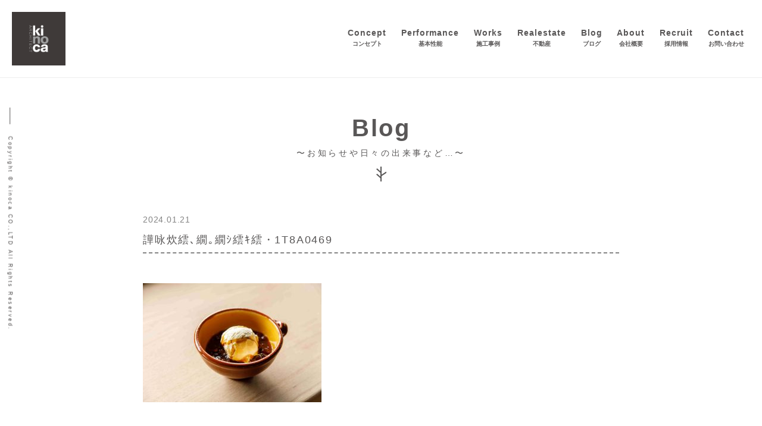

--- FILE ---
content_type: text/html; charset=UTF-8
request_url: https://kinoca.co.jp/cat_news/2870/attachment/%E8%AD%81%E5%92%8F%E7%82%8A%E7%B9%A7%EF%BD%A4%E7%B9%9D%EF%BD%A1%E7%B9%9D%EF%BD%BC%E7%B9%A7%EF%BD%B7%E7%B9%A7%E3%83%BB1t8a0469/
body_size: 21530
content:
<!DOCTYPE html>
<html lang="ja"
	prefix="og: https://ogp.me/ns#"  class="no-js">
<head>
<meta charset="utf-8">
<meta http-equiv="X-UA-Compatible" content="IE=edge"/>
<meta name="format-detection" content="telephone=no">
<meta name="viewport" content="width=device-width user-scalable=no">

<link href="https://maxcdn.bootstrapcdn.com/font-awesome/4.7.0/css/font-awesome.min.css" rel="stylesheet">
<link rel="preconnect" href="https://fonts.gstatic.com">
<link href="https://fonts.googleapis.com/css2?family=Noto+Serif+JP:wght@400;500;600;700&display=swap" rel="stylesheet">
<link rel="stylesheet" href="https://kinoca.co.jp/wp-content/themes/kinoca/style.css">
<script src="https://kinoca.co.jp/wp-content/themes/kinoca/assets/js/jquery-2.1.3.js"></script>
<script src="https://kinoca.co.jp/wp-content/themes/kinoca/assets/js/all.min.js"></script>
<!--[if lt IE 9]>
<script src="//cdnjs.cloudflare.com/ajax/libs/html5shiv/3.7.2/html5shiv.min.js"></script>
<script src="//cdnjs.cloudflare.com/ajax/libs/respond.js/1.4.2/respond.min.js"></script>
<![endif]-->

		<!-- All in One SEO 4.1.4.5 -->
		<title>譁咏炊繧､繝｡繝ｼ繧ｷ繧・1T8A0469 | 株式会社kinoca</title>
		<meta name="robots" content="max-image-preview:large" />
		<meta property="og:locale" content="ja_JP" />
		<meta property="og:site_name" content="株式会社kinoca" />
		<meta property="og:type" content="article" />
		<meta property="og:title" content="譁咏炊繧､繝｡繝ｼ繧ｷ繧・1T8A0469 | 株式会社kinoca" />
		<meta property="og:image" content="https://kinoca.co.jp/wp-content/uploads/2019/07/ogp.png" />
		<meta property="og:image:secure_url" content="https://kinoca.co.jp/wp-content/uploads/2019/07/ogp.png" />
		<meta property="og:image:width" content="1200" />
		<meta property="og:image:height" content="630" />
		<meta property="article:published_time" content="2024-01-21T13:39:58+00:00" />
		<meta property="article:modified_time" content="2024-01-21T13:39:58+00:00" />
		<meta name="twitter:card" content="summary" />
		<meta name="twitter:domain" content="kinoca.co.jp" />
		<meta name="twitter:title" content="譁咏炊繧､繝｡繝ｼ繧ｷ繧・1T8A0469 | 株式会社kinoca" />
		<meta name="twitter:image" content="https://kinoca.co.jp/wp-content/uploads/2019/07/ogp.png" />
		<script type="application/ld+json" class="aioseo-schema">
			{"@context":"https:\/\/schema.org","@graph":[{"@type":"WebSite","@id":"https:\/\/kinoca.co.jp\/#website","url":"https:\/\/kinoca.co.jp\/","name":"\u682a\u5f0f\u4f1a\u793ekinoca","inLanguage":"ja","publisher":{"@id":"https:\/\/kinoca.co.jp\/#organization"}},{"@type":"Organization","@id":"https:\/\/kinoca.co.jp\/#organization","name":"\u682a\u5f0f\u4f1a\u793ekinoca","url":"https:\/\/kinoca.co.jp\/"},{"@type":"BreadcrumbList","@id":"https:\/\/kinoca.co.jp\/cat_news\/2870\/attachment\/%e8%ad%81%e5%92%8f%e7%82%8a%e7%b9%a7%ef%bd%a4%e7%b9%9d%ef%bd%a1%e7%b9%9d%ef%bd%bc%e7%b9%a7%ef%bd%b7%e7%b9%a7%e3%83%bb1t8a0469\/#breadcrumblist","itemListElement":[{"@type":"ListItem","@id":"https:\/\/kinoca.co.jp\/#listItem","position":1,"item":{"@type":"WebPage","@id":"https:\/\/kinoca.co.jp\/","name":"\u30db\u30fc\u30e0","description":"\u5b87\u90e8\u5e02\u30fb\u5c71\u53e3\u5e02\u3092\u4e2d\u5fc3\u306b\u65b0\u7bc9\u30fb\u30ea\u30d5\u30a9\u30fc\u30e0\u3092\u884c\u3063\u3066\u3044\u307e\u3059\u6728\u306e\u5bb6\u306ekinoca\u3067\u3059\u3002\u6728\u306e\u9999\u308a\u6f02\u3046\u5feb\u9069\u3067\u5b89\u5fc3\u3057\u3066\u66ae\u3089\u305b\u308b\u697d\u3057\u3044\u5bb6\u3092\u4e00\u7dd2\u306b\u4f5c\u3063\u3066\u307f\u307e\u305b\u3093\u304b\uff1f","url":"https:\/\/kinoca.co.jp\/"},"nextItem":"https:\/\/kinoca.co.jp\/cat_news\/2870\/attachment\/%e8%ad%81%e5%92%8f%e7%82%8a%e7%b9%a7%ef%bd%a4%e7%b9%9d%ef%bd%a1%e7%b9%9d%ef%bd%bc%e7%b9%a7%ef%bd%b7%e7%b9%a7%e3%83%bb1t8a0469\/#listItem"},{"@type":"ListItem","@id":"https:\/\/kinoca.co.jp\/cat_news\/2870\/attachment\/%e8%ad%81%e5%92%8f%e7%82%8a%e7%b9%a7%ef%bd%a4%e7%b9%9d%ef%bd%a1%e7%b9%9d%ef%bd%bc%e7%b9%a7%ef%bd%b7%e7%b9%a7%e3%83%bb1t8a0469\/#listItem","position":2,"item":{"@type":"WebPage","@id":"https:\/\/kinoca.co.jp\/cat_news\/2870\/attachment\/%e8%ad%81%e5%92%8f%e7%82%8a%e7%b9%a7%ef%bd%a4%e7%b9%9d%ef%bd%a1%e7%b9%9d%ef%bd%bc%e7%b9%a7%ef%bd%b7%e7%b9%a7%e3%83%bb1t8a0469\/","name":"\u8b41\u548f\u708a\u7e67\uff64\u7e5d\uff61\u7e5d\uff7c\u7e67\uff77\u7e67\u30fb1T8A0469","url":"https:\/\/kinoca.co.jp\/cat_news\/2870\/attachment\/%e8%ad%81%e5%92%8f%e7%82%8a%e7%b9%a7%ef%bd%a4%e7%b9%9d%ef%bd%a1%e7%b9%9d%ef%bd%bc%e7%b9%a7%ef%bd%b7%e7%b9%a7%e3%83%bb1t8a0469\/"},"previousItem":"https:\/\/kinoca.co.jp\/#listItem"}]},{"@type":"Person","@id":"https:\/\/kinoca.co.jp\/author\/admin\/#author","url":"https:\/\/kinoca.co.jp\/author\/admin\/","name":"admin","image":{"@type":"ImageObject","@id":"https:\/\/kinoca.co.jp\/cat_news\/2870\/attachment\/%e8%ad%81%e5%92%8f%e7%82%8a%e7%b9%a7%ef%bd%a4%e7%b9%9d%ef%bd%a1%e7%b9%9d%ef%bd%bc%e7%b9%a7%ef%bd%b7%e7%b9%a7%e3%83%bb1t8a0469\/#authorImage","url":"https:\/\/secure.gravatar.com\/avatar\/82f03ebade3d831fe433d2f187fa8579?s=96&d=mm&r=g","width":96,"height":96,"caption":"admin"}},{"@type":"ItemPage","@id":"https:\/\/kinoca.co.jp\/cat_news\/2870\/attachment\/%e8%ad%81%e5%92%8f%e7%82%8a%e7%b9%a7%ef%bd%a4%e7%b9%9d%ef%bd%a1%e7%b9%9d%ef%bd%bc%e7%b9%a7%ef%bd%b7%e7%b9%a7%e3%83%bb1t8a0469\/#itempage","url":"https:\/\/kinoca.co.jp\/cat_news\/2870\/attachment\/%e8%ad%81%e5%92%8f%e7%82%8a%e7%b9%a7%ef%bd%a4%e7%b9%9d%ef%bd%a1%e7%b9%9d%ef%bd%bc%e7%b9%a7%ef%bd%b7%e7%b9%a7%e3%83%bb1t8a0469\/","name":"\u8b41\u548f\u708a\u7e67\uff64\u7e5d\uff61\u7e5d\uff7c\u7e67\uff77\u7e67\u30fb1T8A0469 | \u682a\u5f0f\u4f1a\u793ekinoca","inLanguage":"ja","isPartOf":{"@id":"https:\/\/kinoca.co.jp\/#website"},"breadcrumb":{"@id":"https:\/\/kinoca.co.jp\/cat_news\/2870\/attachment\/%e8%ad%81%e5%92%8f%e7%82%8a%e7%b9%a7%ef%bd%a4%e7%b9%9d%ef%bd%a1%e7%b9%9d%ef%bd%bc%e7%b9%a7%ef%bd%b7%e7%b9%a7%e3%83%bb1t8a0469\/#breadcrumblist"},"author":"https:\/\/kinoca.co.jp\/author\/admin\/#author","creator":"https:\/\/kinoca.co.jp\/author\/admin\/#author","datePublished":"2024-01-21T13:39:58+09:00","dateModified":"2024-01-21T13:39:58+09:00"}]}
		</script>
		<script type="text/javascript" >
			window.ga=window.ga||function(){(ga.q=ga.q||[]).push(arguments)};ga.l=+new Date;
			ga('create', "UA-60896343-48", 'auto');
			ga('send', 'pageview');
		</script>
		<script async src="https://www.google-analytics.com/analytics.js"></script>
		<!-- All in One SEO -->

<link rel='dns-prefetch' href='//www.google.com' />
<link rel='dns-prefetch' href='//s.w.org' />
<link rel="alternate" type="application/rss+xml" title="株式会社kinoca &raquo; 譁咏炊繧､繝｡繝ｼ繧ｷ繧・1T8A0469 のコメントのフィード" href="https://kinoca.co.jp/cat_news/2870/attachment/%e8%ad%81%e5%92%8f%e7%82%8a%e7%b9%a7%ef%bd%a4%e7%b9%9d%ef%bd%a1%e7%b9%9d%ef%bd%bc%e7%b9%a7%ef%bd%b7%e7%b9%a7%e3%83%bb1t8a0469/feed/" />
<link rel='stylesheet' id='eo-leaflet.js-css'  href='https://kinoca.co.jp/wp-content/plugins/event-organiser/lib/leaflet/leaflet.min.css?ver=1.4.0' type='text/css' media='all' />
<style id='eo-leaflet.js-inline-css' type='text/css'>
.leaflet-popup-close-button{box-shadow:none!important;}
</style>
<link rel='stylesheet' id='wp-block-library-css'  href='https://kinoca.co.jp/wp-includes/css/dist/block-library/style.min.css?ver=5.8.12' type='text/css' media='all' />
<link rel='stylesheet' id='contact-form-7-css'  href='https://kinoca.co.jp/wp-content/plugins/contact-form-7/includes/css/styles.css?ver=5.4.2' type='text/css' media='all' />
<link rel="https://api.w.org/" href="https://kinoca.co.jp/wp-json/" /><link rel="alternate" type="application/json" href="https://kinoca.co.jp/wp-json/wp/v2/media/2881" /><link rel="EditURI" type="application/rsd+xml" title="RSD" href="https://kinoca.co.jp/xmlrpc.php?rsd" />
<link rel="wlwmanifest" type="application/wlwmanifest+xml" href="https://kinoca.co.jp/wp-includes/wlwmanifest.xml" /> 
<meta name="generator" content="WordPress 5.8.12" />
<link rel='shortlink' href='https://kinoca.co.jp/?p=2881' />
<link rel="alternate" type="application/json+oembed" href="https://kinoca.co.jp/wp-json/oembed/1.0/embed?url=https%3A%2F%2Fkinoca.co.jp%2Fcat_news%2F2870%2Fattachment%2F%25e8%25ad%2581%25e5%2592%258f%25e7%2582%258a%25e7%25b9%25a7%25ef%25bd%25a4%25e7%25b9%259d%25ef%25bd%25a1%25e7%25b9%259d%25ef%25bd%25bc%25e7%25b9%25a7%25ef%25bd%25b7%25e7%25b9%25a7%25e3%2583%25bb1t8a0469%2F" />
<link rel="alternate" type="text/xml+oembed" href="https://kinoca.co.jp/wp-json/oembed/1.0/embed?url=https%3A%2F%2Fkinoca.co.jp%2Fcat_news%2F2870%2Fattachment%2F%25e8%25ad%2581%25e5%2592%258f%25e7%2582%258a%25e7%25b9%25a7%25ef%25bd%25a4%25e7%25b9%259d%25ef%25bd%25a1%25e7%25b9%259d%25ef%25bd%25bc%25e7%25b9%25a7%25ef%25bd%25b7%25e7%25b9%25a7%25e3%2583%25bb1t8a0469%2F&#038;format=xml" />
<link rel="shortcut icon" href="https://kinoca.co.jp/wp-content/themes/kinoca/favicon.ico">

</head>
<body class="attachment attachment-template-default single single-attachment postid-2881 attachmentid-2881 attachment-jpeg drawer drawer--right">

<div class="loader">
  <div class="loader_container">
    <img src="https://kinoca.co.jp/wp-content/themes/kinoca/assets/img/logo.png" alt="kinoca" width="104" class="loader_image">
  </div>
</div>

<div class="head-area">

  
  
  
  <header class="header">
    <div class="header_container">

      <h1 class="header_logo"><a href="https://kinoca.co.jp"><img src="https://kinoca.co.jp/wp-content/themes/kinoca/assets/img/logo.png" alt="kinoca" width="108"></a></h1>

      <nav class="header-navi">
        <ul class="header-navi_list">
          <li class="header-navi_list_item"><a href="https://kinoca.co.jp/concept/">Concept<span class="header-navi_list_item_ja">コンセプト</span></a></li>
          <li class="header-navi_list_item"><a href="https://kinoca.co.jp/performance/">Performance<span class="header-navi_list_item_ja">基本性能</span></a></li>
          <li class="header-navi_list_item"><a href="https://kinoca.co.jp/works/">Works<span class="header-navi_list_item_ja">施工事例</span></a></li>
          <li class="header-navi_list_item"><a href="https://kinoca.co.jp/realestate/">Realestate<span class="header-navi_list_item_ja">不動産</span></a></li>
          <li class="header-navi_list_item"><a href="https://kinoca.co.jp/blog/">Blog<span class="header-navi_list_item_ja">ブログ</span></a></li>
          <li class="header-navi_list_item"><a href="https://kinoca.co.jp/about/">About<span class="header-navi_list_item_ja">会社概要</span></a></li>
          <li class="header-navi_list_item"><a href="https://kinoca.co.jp/recruit/">Recruit<span class="header-navi_list_item_ja">採用情報</span></a></li>
          <li class="header-navi_list_item"><a href="https://kinoca.co.jp/contact/">Contact<span class="header-navi_list_item_ja">お問い合わせ</span></a></li>
        </ul>
      </nav>

    </div>

    <button type="button" class="drawer-toggle drawer-hamburger">
      <span class="sr-only">toggle navigation</span>
      <span class="drawer-hamburger-icon"></span>
    </button>

    <nav class="drawer-nav" role="navigation">
      <ul class="drawer-menu">
        <li><a class="drawer-brand" href="https://kinoca.co.jp"><img src="https://kinoca.co.jp/wp-content/themes/kinoca/assets/img/logo.png" alt="kinoca" width="100"></a></li>
        <li><a class="drawer-menu-item" href="https://kinoca.co.jp">HOME</a></li>
        <li><a class="drawer-menu-item" href="https://kinoca.co.jp/concept/">Concept<span class="drawer-menu-item--ja">コンセプト</span></a></li>
        <li><a class="drawer-menu-item" href="https://kinoca.co.jp/performance/">Performance<span class="drawer-menu-item--ja">基本性能</span></a></li>
        <li><a class="drawer-menu-item" href="https://kinoca.co.jp/works/">Works<span class="drawer-menu-item--ja">施工事例</span></a></li>
        <li><a class="drawer-menu-item" href="https://kinoca.co.jp/realestate/">Realestate<span class="drawer-menu-item--ja">不動産</span></a></li>
        <li><a class="drawer-menu-item" href="https://kinoca.co.jp/blog/">Blog<span class="drawer-menu-item--ja">ブログ</span></a></li>
        <li><a class="drawer-menu-item" href="https://kinoca.co.jp/about/">About<span class="drawer-menu-item--ja">会社概要</span></a></li>
        <li><a class="drawer-menu-item" href="https://kinoca.co.jp/recruit/">Recruit<span class="drawer-menu-item--ja">採用情報</span></a></li>
        <li><a class="drawer-menu-item" href="https://kinoca.co.jp/contact/">Contact<span class="drawer-menu-item--ja">お問い合わせ</span></a></li>
        <li>
          <ul class="drawer-menu-contact">
            <li class="drawer-menu-contact_item"><a href="tel:0836-68-0588">0836-68-0588</a></li>
            <li class="drawer-menu-contact_item"><a href="https://kinoca.co.jp/contact/">お問い合わせフォーム</a></li>
          </ul>
        </li>
        <li>
          <ul class="drawer-menu-sns-list">
            <li class="drawer-menu-sns-list_item"><a href="https://www.facebook.com/%E6%A0%AA%E5%BC%8F%E4%BC%9A%E7%A4%BEkinoca-668750200264730/" target="_blank"><img src="https://kinoca.co.jp/wp-content/themes/kinoca/assets/img/icon_fb.png" alt="Facebook" width="26"></a></li>
            <li class="drawer-menu-sns-list_item"><a href="https://www.instagram.com/kinoca/" target="_blank"><img src="https://kinoca.co.jp/wp-content/themes/kinoca/assets/img/icon_insta.png" alt="Instagram" width="26"></a></li>
            <li class="drawer-menu-sns-list_item"><a href="https://twitter.com/kinoca3" target="_blank"><i class="fa fa-twitter-square" aria-hidden="true"></i></a></li>
            <li class="drawer-menu-sns-list_item"><a href="https://lin.ee/anS0U3s" target="_blank"><img src="https://kinoca.co.jp/wp-content/themes/kinoca/assets/img/icon_line_black.png" width="26" alt="line"></a></li>
            <li class="drawer-menu-sns-list_item"><a href="https://www.ube-sdgs.jp/member/%e6%a0%aa%e5%bc%8f%e4%bc%9a%e7%a4%bekinoca/" target="_blank"><img src="https://kinoca.co.jp/wp-content/themes/kinoca/assets/img/sdg_icon_wheel_3.png" alt="Instagram" width="40"></a></li>
          </ul>
        </li>
      </ul>
    </nav>

  </header>

</div>
<main class="main lower single">

  <h2 class="heading-ptn-02 heading-ptn-02--sitecolor">Blog<span class="heading-ptn-02--ja">〜お知らせや日々の出来事など…〜</span></h2>

  <div class="single_container">

        
    <div class="post-archive_item_info">
      <time class="post-archive_item_info_time" datetime="2024-01-21">2024.01.21</time>
          </div>

    <h3 class="single_heading">譁咏炊繧､繝｡繝ｼ繧ｷ繧・1T8A0469</h3>

    <div class="single_thumb">
                </div>

    <div class="single_content">
      <p class="attachment"><a href='https://kinoca.co.jp/wp-content/uploads/2024/01/ffeee252b9e36fe9376e52f2f6eb0063-scaled.jpg'><img width="300" height="200" src="https://kinoca.co.jp/wp-content/uploads/2024/01/ffeee252b9e36fe9376e52f2f6eb0063-300x200.jpg" class="attachment-medium size-medium" alt="" loading="lazy" srcset="https://kinoca.co.jp/wp-content/uploads/2024/01/ffeee252b9e36fe9376e52f2f6eb0063-300x200.jpg 300w, https://kinoca.co.jp/wp-content/uploads/2024/01/ffeee252b9e36fe9376e52f2f6eb0063-1024x683.jpg 1024w, https://kinoca.co.jp/wp-content/uploads/2024/01/ffeee252b9e36fe9376e52f2f6eb0063-768x512.jpg 768w, https://kinoca.co.jp/wp-content/uploads/2024/01/ffeee252b9e36fe9376e52f2f6eb0063-1536x1024.jpg 1536w, https://kinoca.co.jp/wp-content/uploads/2024/01/ffeee252b9e36fe9376e52f2f6eb0063-2048x1365.jpg 2048w" sizes="(max-width: 300px) 100vw, 300px" /></a></p>
    </div>

  </div>

    
</main>

<section class="inc-contact">
  <div class="inc-contact_container">
    <h2 class="inc-contact_heading">Contact<span class="inc-contact_heading_ja">お問い合わせ</span></h2>
    <a href="tel:0836-68-0588" class="inc-contact_tel">0836-68-0588<span class="inc-contact_tel_time">（受付時間  9:00~18:00）</span></a>
    <div class="inc-contact_mail"><a href="https://kinoca.co.jp/contact/">メールはコチラ</a></div>
  </div>
</section>

<div class="inc-map">
  <iframe src="https://www.google.com/maps/embed?pb=!1m18!1m12!1m3!1d24020.621906787303!2d131.28167032544232!3d34.125153751407!2m3!1f0!2f0!3f0!3m2!1i1024!2i768!4f13.1!3m3!1m2!1s0x0%3A0x0!2zMzTCsDA2JzQ0LjAiTiAxMzHCsDE2JzIyLjUiRQ!5e0!3m2!1sja!2sjp!4v1561951953292!5m2!1sja!2sjp" frameborder="0" style="border:0" allowfullscreen></iframe>
</div>

<div class="fixed-btn">
  <ul class="fixed-btn_list">
    <li class="fixed-btn_list_item fixed-btn_list_item--tel"><a href="tel:0836-68-0588"><i class="fa fa-phone" aria-hidden="true"></i>0836-68-0588</a></li>
    <li class="fixed-btn_list_item fixed-btn_list_item--mail"><a href="https://kinoca.co.jp/contact/"><i class="fa fa-envelope-o" aria-hidden="true"></i>お問い合わせ</a></li>
  </ul>
</div>


<footer class="footer">
  
  <div class="footer_container">

    <nav class="footer_navi">
      <ul class="footer_navi_list">
        <li class="footer_navi_list_item"><a href="https://kinoca.co.jp">Home</a></li>
        <li class="footer_navi_list_item"><a href="https://kinoca.co.jp/concept/">Concept</a></li>
        <li class="footer_navi_list_item"><a href="https://kinoca.co.jp/performance/">Performance</a></li>
        <li class="footer_navi_list_item"><a href="https://kinoca.co.jp/works/">Works</a></li>
        <li class="footer_navi_list_item"><a href="https://kinoca.co.jp/blog/">Blog</a></li>
        <li class="footer_navi_list_item"><a href="https://kinoca.co.jp/about/">About</a></li>
        <li class="footer_navi_list_item"><a href="https://kinoca.co.jp/recruit/">Recruit</a></li>
        <li class="footer_navi_list_item"><a href="https://kinoca.co.jp/contact/">Contact</a></li>
      </ul>
    </nav>

    <ul class="footer_sns">
      <li class="footer_sns_item"><a href="https://www.facebook.com/%E6%A0%AA%E5%BC%8F%E4%BC%9A%E7%A4%BEkinoca-668750200264730/" target="_blank"><img src="https://kinoca.co.jp/wp-content/themes/kinoca/assets/img/icon_fb.png" alt="Facebook" width="31"></a></li>
      <li class="footer_sns_item"><a href="https://www.instagram.com/kinoca/" target="_blank"><img src="https://kinoca.co.jp/wp-content/themes/kinoca/assets/img/icon_insta.png" alt="Instagram" width="31"></a></li>
      <li class="footer_sns_item"><a href="https://twitter.com/kinoca3" target="_blank"><i class="fa fa-twitter-square" aria-hidden="true"></i></a></li>
      <li class="footer_sns_item"><a href="https://lin.ee/anS0U3s" target="_blank"><img src="https://kinoca.co.jp/wp-content/themes/kinoca/assets/img/icon_line_black.png" width="30" alt="line"></a></li>
    </ul>

  </div>

  <small class="copy">Copyright © kinoca CO.,LTD All Rights Reserved.</small>

</footer>
<script type='text/javascript' src='https://kinoca.co.jp/wp-includes/js/dist/vendor/regenerator-runtime.min.js?ver=0.13.7' id='regenerator-runtime-js'></script>
<script type='text/javascript' src='https://kinoca.co.jp/wp-includes/js/dist/vendor/wp-polyfill.min.js?ver=3.15.0' id='wp-polyfill-js'></script>
<script type='text/javascript' id='contact-form-7-js-extra'>
/* <![CDATA[ */
var wpcf7 = {"api":{"root":"https:\/\/kinoca.co.jp\/wp-json\/","namespace":"contact-form-7\/v1"}};
/* ]]> */
</script>
<script type='text/javascript' src='https://kinoca.co.jp/wp-content/plugins/contact-form-7/includes/js/index.js?ver=5.4.2' id='contact-form-7-js'></script>
<script type='text/javascript' id='google-invisible-recaptcha-js-before'>
var renderInvisibleReCaptcha = function() {

    for (var i = 0; i < document.forms.length; ++i) {
        var form = document.forms[i];
        var holder = form.querySelector('.inv-recaptcha-holder');

        if (null === holder) continue;
		holder.innerHTML = '';

         (function(frm){
			var cf7SubmitElm = frm.querySelector('.wpcf7-submit');
            var holderId = grecaptcha.render(holder,{
                'sitekey': '6LfmFa4UAAAAACdSxIR_3cj3hCukOGH73wjIcutW', 'size': 'invisible', 'badge' : 'inline',
                'callback' : function (recaptchaToken) {
					if((null !== cf7SubmitElm) && (typeof jQuery != 'undefined')){jQuery(frm).submit();grecaptcha.reset(holderId);return;}
					 HTMLFormElement.prototype.submit.call(frm);
                },
                'expired-callback' : function(){grecaptcha.reset(holderId);}
            });

			if(null !== cf7SubmitElm && (typeof jQuery != 'undefined') ){
				jQuery(cf7SubmitElm).off('click').on('click', function(clickEvt){
					clickEvt.preventDefault();
					grecaptcha.execute(holderId);
				});
			}
			else
			{
				frm.onsubmit = function (evt){evt.preventDefault();grecaptcha.execute(holderId);};
			}


        })(form);
    }
};
</script>
<script type='text/javascript' async defer src='https://www.google.com/recaptcha/api.js?onload=renderInvisibleReCaptcha&#038;render=explicit' id='google-invisible-recaptcha-js'></script>
<script type='text/javascript' src='https://kinoca.co.jp/wp-includes/js/wp-embed.min.js?ver=5.8.12' id='wp-embed-js'></script>
<script type="text/javascript">
  (function() {
    var tagjs = document.createElement("script");
    var s = document.getElementsByTagName("script")[0];
    tagjs.async = true;
    tagjs.src = "//s.yjtag.jp/tag.js#site=BJlQa3F";
    s.parentNode.insertBefore(tagjs, s);
  }());
</script>
<noscript>
  <iframe src="//b.yjtag.jp/iframe?c=BJlQa3F" width="1" height="1" frameborder="0" scrolling="no" marginheight="0" marginwidth="0"></iframe>
</noscript>
</body>

</html>


--- FILE ---
content_type: application/javascript
request_url: https://kinoca.co.jp/wp-content/themes/kinoca/assets/js/all.min.js
body_size: 160754
content:
!function(e){"use strict";"function"==typeof define&&define.amd?define(["jquery"],e):"undefined"!=typeof module&&module.exports?module.exports=e(require("jquery")):e(jQuery)}(function(r){function a(e){return parseFloat(e)||0}function l(e){var e=r(e),o=null,s=[];return e.each(function(){var e=r(this),t=e.offset().top-a(e.css("margin-top")),i=0<s.length?s[s.length-1]:null;null!==i&&Math.floor(Math.abs(o-t))<=1?s[s.length-1]=i.add(e):s.push(e),o=t}),s}function c(e){var t={byRow:!0,property:"height",target:null,remove:!1};return"object"==typeof e?r.extend(t,e):("boolean"==typeof e?t.byRow=e:"remove"===e&&(t.remove=!0),t)}var o=-1,s=-1,d=r.fn.matchHeight=function(e){e=c(e);if(e.remove){var i=this;return this.css(e.property,""),r.each(d._groups,function(e,t){t.elements=t.elements.not(i)}),this}return this.length<=1&&!e.target||(d._groups.push({elements:this,options:e}),d._apply(this,e)),this};d.version="0.7.2",d._groups=[],d._throttle=80,d._maintainScroll=!1,d._beforeUpdate=null,d._afterUpdate=null,d._rows=l,d._parse=a,d._parseOptions=c,d._apply=function(e,t){var s=c(t),i=r(e),o=[i],n=r(window).scrollTop(),t=r("html").outerHeight(!0),e=i.parents().filter(":hidden");return e.each(function(){var e=r(this);e.data("style-cache",e.attr("style"))}),e.css("display","block"),s.byRow&&!s.target&&(i.each(function(){var e=r(this),t=e.css("display");"inline-block"!==t&&"flex"!==t&&"inline-flex"!==t&&(t="block"),e.data("style-cache",e.attr("style")),e.css({display:t,"padding-top":"0","padding-bottom":"0","margin-top":"0","margin-bottom":"0","border-top-width":"0","border-bottom-width":"0",height:"100px",overflow:"hidden"})}),o=l(i),i.each(function(){var e=r(this);e.attr("style",e.data("style-cache")||"")})),r.each(o,function(e,t){var t=r(t),o=0;if(s.target)o=s.target.outerHeight(!1);else{if(s.byRow&&t.length<=1)return void t.css(s.property,"");t.each(function(){var e=r(this),t=e.attr("style"),i=e.css("display"),i={display:i="inline-block"!==i&&"flex"!==i&&"inline-flex"!==i?"block":i};i[s.property]="",e.css(i),e.outerHeight(!1)>o&&(o=e.outerHeight(!1)),t?e.attr("style",t):e.css("display","")})}t.each(function(){var e=r(this),t=0;s.target&&e.is(s.target)||("border-box"!==e.css("box-sizing")&&(t+=a(e.css("border-top-width"))+a(e.css("border-bottom-width")),t+=a(e.css("padding-top"))+a(e.css("padding-bottom"))),e.css(s.property,o-t+"px"))})}),e.each(function(){var e=r(this);e.attr("style",e.data("style-cache")||null)}),d._maintainScroll&&r(window).scrollTop(n/t*r("html").outerHeight(!0)),this},d._applyDataApi=function(){var i={};r("[data-match-height], [data-mh]").each(function(){var e=r(this),t=e.attr("data-mh")||e.attr("data-match-height");t in i?i[t]=i[t].add(e):i[t]=e}),r.each(i,function(){this.matchHeight(!0)})};function n(e){d._beforeUpdate&&d._beforeUpdate(e,d._groups),r.each(d._groups,function(){d._apply(this.elements,this.options)}),d._afterUpdate&&d._afterUpdate(e,d._groups)}d._update=function(e,t){if(t&&"resize"===t.type){var i=r(window).width();if(i===o)return;o=i}e?-1===s&&(s=setTimeout(function(){n(t),s=-1},d._throttle)):n(t)},r(d._applyDataApi);var e=r.fn.on?"on":"bind";r(window)[e]("load",function(e){d._update(!1,e)}),r(window)[e]("resize orientationchange",function(e){d._update(!0,e)})}),function(n,r,p){var u=n.requestAnimationFrame||n.webkitRequestAnimationFrame||n.mozRequestAnimationFrame||n.oRequestAnimationFrame||n.msRequestAnimationFrame||function(e){n.setTimeout(e,1e3/60)},h=function(){var o={},s=r.createElement("div").style,t=function(){for(var e=["t","webkitT","MozT","msT","OT"],t=0,i=e.length;t<i;t++)if(e[t]+"ransform"in s)return e[t].substr(0,e[t].length-1);return!1}();function e(e){return!1!==t&&(""===t?e:t+e.charAt(0).toUpperCase()+e.substr(1))}o.getTime=Date.now||function(){return(new Date).getTime()},o.extend=function(e,t){for(var i in t)e[i]=t[i]},o.addEvent=function(e,t,i,o){e.addEventListener(t,i,!!o)},o.removeEvent=function(e,t,i,o){e.removeEventListener(t,i,!!o)},o.prefixPointerEvent=function(e){return n.MSPointerEvent?"MSPointer"+e.charAt(7).toUpperCase()+e.substr(8):e},o.momentum=function(e,t,i,o,s,n){var r=e-t,t=p.abs(r)/i,i=t/(n=void 0===n?6e-4:n);return(n=e+t*t/(2*n)*(r<0?-1:1))<o?i=(r=p.abs((n=s?o-s/2.5*(t/8):o)-e))/t:0<n&&(n=s?s/2.5*(t/8):0,i=(r=p.abs(e)+n)/t),{destination:p.round(n),duration:i}};var i=e("transform");return o.extend(o,{hasTransform:!1!==i,hasPerspective:e("perspective")in s,hasTouch:"ontouchstart"in n,hasPointer:!(!n.PointerEvent&&!n.MSPointerEvent),hasTransition:e("transition")in s}),o.isBadAndroid=function(){var e=n.navigator.appVersion;if(!/Android/.test(e)||/Chrome\/\d/.test(e))return!1;e=e.match(/Safari\/(\d+.\d)/);return!(e&&"object"==typeof e&&2<=e.length)||parseFloat(e[1])<535.19}(),o.extend(o.style={},{transform:i,transitionTimingFunction:e("transitionTimingFunction"),transitionDuration:e("transitionDuration"),transitionDelay:e("transitionDelay"),transformOrigin:e("transformOrigin"),touchAction:e("touchAction")}),o.hasClass=function(e,t){return new RegExp("(^|\\s)"+t+"(\\s|$)").test(e.className)},o.addClass=function(e,t){var i;o.hasClass(e,t)||((i=e.className.split(" ")).push(t),e.className=i.join(" "))},o.removeClass=function(e,t){o.hasClass(e,t)&&(t=new RegExp("(^|\\s)"+t+"(\\s|$)","g"),e.className=e.className.replace(t," "))},o.offset=function(e){for(var t=-e.offsetLeft,i=-e.offsetTop;e=e.offsetParent;)t-=e.offsetLeft,i-=e.offsetTop;return{left:t,top:i}},o.preventDefaultException=function(e,t){for(var i in t)if(t[i].test(e[i]))return!0;return!1},o.extend(o.eventType={},{touchstart:1,touchmove:1,touchend:1,mousedown:2,mousemove:2,mouseup:2,pointerdown:3,pointermove:3,pointerup:3,MSPointerDown:3,MSPointerMove:3,MSPointerUp:3}),o.extend(o.ease={},{quadratic:{style:"cubic-bezier(0.25, 0.46, 0.45, 0.94)",fn:function(e){return e*(2-e)}},circular:{style:"cubic-bezier(0.1, 0.57, 0.1, 1)",fn:function(e){return p.sqrt(1- --e*e)}},back:{style:"cubic-bezier(0.175, 0.885, 0.32, 1.275)",fn:function(e){return(e-=1)*e*(5*e+4)+1}},bounce:{style:"",fn:function(e){return(e/=1)<1/2.75?7.5625*e*e:e<2/2.75?7.5625*(e-=1.5/2.75)*e+.75:e<2.5/2.75?7.5625*(e-=2.25/2.75)*e+.9375:7.5625*(e-=2.625/2.75)*e+.984375}},elastic:{style:"",fn:function(e){return 0===e?0:1==e?1:.4*p.pow(2,-10*e)*p.sin((e-.055)*(2*p.PI)/.22)+1}}}),o.tap=function(e,t){var i=r.createEvent("Event");i.initEvent(t,!0,!0),i.pageX=e.pageX,i.pageY=e.pageY,e.target.dispatchEvent(i)},o.click=function(e){var t,i=e.target;/(SELECT|INPUT|TEXTAREA)/i.test(i.tagName)||((t=r.createEvent(n.MouseEvent?"MouseEvents":"Event")).initEvent("click",!0,!0),t.view=e.view||n,t.detail=1,t.screenX=i.screenX||0,t.screenY=i.screenY||0,t.clientX=i.clientX||0,t.clientY=i.clientY||0,t.ctrlKey=!!e.ctrlKey,t.altKey=!!e.altKey,t.shiftKey=!!e.shiftKey,t.metaKey=!!e.metaKey,t.button=0,t.relatedTarget=null,t._constructed=!0,i.dispatchEvent(t))},o.getTouchAction=function(e,t){var i="none";return"vertical"===e?i="pan-y":"horizontal"===e&&(i="pan-x"),t&&"none"!=i&&(i+=" pinch-zoom"),i},o.getRect=function(e){if(e instanceof SVGElement){var t=e.getBoundingClientRect();return{top:t.top,left:t.left,width:t.width,height:t.height}}return{top:e.offsetTop,left:e.offsetLeft,width:e.offsetWidth,height:e.offsetHeight}},o}();function e(e,t){for(var i in this.wrapper="string"==typeof e?r.querySelector(e):e,this.scroller=this.wrapper.children[0],this.scrollerStyle=this.scroller.style,this.options={resizeScrollbars:!0,mouseWheelSpeed:20,snapThreshold:.334,disablePointer:!h.hasPointer,disableTouch:h.hasPointer||!h.hasTouch,disableMouse:h.hasPointer||h.hasTouch,startX:0,startY:0,scrollY:!0,directionLockThreshold:5,momentum:!0,bounce:!0,bounceTime:600,bounceEasing:"",preventDefault:!0,preventDefaultException:{tagName:/^(INPUT|TEXTAREA|BUTTON|SELECT)$/},HWCompositing:!0,useTransition:!0,useTransform:!0,bindToWrapper:void 0===n.onmousedown},t)this.options[i]=t[i];this.translateZ=this.options.HWCompositing&&h.hasPerspective?" translateZ(0)":"",this.options.useTransition=h.hasTransition&&this.options.useTransition,this.options.useTransform=h.hasTransform&&this.options.useTransform,this.options.eventPassthrough=!0===this.options.eventPassthrough?"vertical":this.options.eventPassthrough,this.options.preventDefault=!this.options.eventPassthrough&&this.options.preventDefault,this.options.scrollY="vertical"!=this.options.eventPassthrough&&this.options.scrollY,this.options.scrollX="horizontal"!=this.options.eventPassthrough&&this.options.scrollX,this.options.freeScroll=this.options.freeScroll&&!this.options.eventPassthrough,this.options.directionLockThreshold=this.options.eventPassthrough?0:this.options.directionLockThreshold,this.options.bounceEasing="string"==typeof this.options.bounceEasing?h.ease[this.options.bounceEasing]||h.ease.circular:this.options.bounceEasing,this.options.resizePolling=void 0===this.options.resizePolling?60:this.options.resizePolling,!0===this.options.tap&&(this.options.tap="tap"),this.options.useTransition||this.options.useTransform||/relative|absolute/i.test(this.scrollerStyle.position)||(this.scrollerStyle.position="relative"),"scale"==this.options.shrinkScrollbars&&(this.options.useTransition=!1),this.options.invertWheelDirection=this.options.invertWheelDirection?-1:1,this.x=0,this.y=0,this.directionX=0,this.directionY=0,this._events={},this._init(),this.refresh(),this.scrollTo(this.options.startX,this.options.startY),this.enable()}function a(e,t,i){var o=r.createElement("div"),s=r.createElement("div");return!0===i&&(o.style.cssText="position:absolute;z-index:9999",s.style.cssText="-webkit-box-sizing:border-box;-moz-box-sizing:border-box;box-sizing:border-box;position:absolute;background:rgba(0,0,0,0.5);border:1px solid rgba(255,255,255,0.9);border-radius:3px"),s.className="iScrollIndicator","h"==e?(!0===i&&(o.style.cssText+=";height:7px;left:2px;right:2px;bottom:0",s.style.height="100%"),o.className="iScrollHorizontalScrollbar"):(!0===i&&(o.style.cssText+=";width:7px;bottom:2px;top:2px;right:1px",s.style.width="100%"),o.className="iScrollVerticalScrollbar"),o.style.cssText+=";overflow:hidden",t||(o.style.pointerEvents="none"),o.appendChild(s),o}function l(e,t){for(var i in this.wrapper="string"==typeof t.el?r.querySelector(t.el):t.el,this.wrapperStyle=this.wrapper.style,this.indicator=this.wrapper.children[0],this.indicatorStyle=this.indicator.style,this.scroller=e,this.options={listenX:!0,listenY:!0,interactive:!1,resize:!0,defaultScrollbars:!1,shrink:!1,fade:!1,speedRatioX:0,speedRatioY:0},t)this.options[i]=t[i];var o,s;this.sizeRatioX=1,this.sizeRatioY=1,this.maxPosX=0,this.maxPosY=0,this.options.interactive&&(this.options.disableTouch||(h.addEvent(this.indicator,"touchstart",this),h.addEvent(n,"touchend",this)),this.options.disablePointer||(h.addEvent(this.indicator,h.prefixPointerEvent("pointerdown"),this),h.addEvent(n,h.prefixPointerEvent("pointerup"),this)),this.options.disableMouse||(h.addEvent(this.indicator,"mousedown",this),h.addEvent(n,"mouseup",this))),this.options.fade&&(this.wrapperStyle[h.style.transform]=this.scroller.translateZ,(o=h.style.transitionDuration)&&(this.wrapperStyle[o]=h.isBadAndroid?"0.0001ms":"0ms",s=this,h.isBadAndroid&&u(function(){"0.0001ms"===s.wrapperStyle[o]&&(s.wrapperStyle[o]="0s")}),this.wrapperStyle.opacity="0"))}e.prototype={version:"5.2.0-snapshot",_init:function(){this._initEvents(),(this.options.scrollbars||this.options.indicators)&&this._initIndicators(),this.options.mouseWheel&&this._initWheel(),this.options.snap&&this._initSnap(),this.options.keyBindings&&this._initKeys()},destroy:function(){this._initEvents(!0),clearTimeout(this.resizeTimeout),this.resizeTimeout=null,this._execEvent("destroy")},_transitionEnd:function(e){e.target==this.scroller&&this.isInTransition&&(this._transitionTime(),this.resetPosition(this.options.bounceTime)||(this.isInTransition=!1,this._execEvent("scrollEnd")))},_start:function(e){if(1!=h.eventType[e.type]){var t=e.which?e.button:e.button<2?0:4==e.button?1:2;if(0!==t)return}!this.enabled||this.initiated&&h.eventType[e.type]!==this.initiated||(!this.options.preventDefault||h.isBadAndroid||h.preventDefaultException(e.target,this.options.preventDefaultException)||e.preventDefault(),t=e.touches?e.touches[0]:e,this.initiated=h.eventType[e.type],this.moved=!1,this.distX=0,this.distY=0,this.directionX=0,this.directionY=0,this.directionLocked=0,this.startTime=h.getTime(),this.options.useTransition&&this.isInTransition?(this._transitionTime(),this.isInTransition=!1,e=this.getComputedPosition(),this._translate(p.round(e.x),p.round(e.y)),this._execEvent("scrollEnd")):!this.options.useTransition&&this.isAnimating&&(this.isAnimating=!1,this._execEvent("scrollEnd")),this.startX=this.x,this.startY=this.y,this.absStartX=this.x,this.absStartY=this.y,this.pointX=t.pageX,this.pointY=t.pageY,this._execEvent("beforeScrollStart"))},_move:function(e){if(this.enabled&&h.eventType[e.type]===this.initiated){this.options.preventDefault&&e.preventDefault();var t,i=e.touches?e.touches[0]:e,o=i.pageX-this.pointX,s=i.pageY-this.pointY,n=h.getTime();if(this.pointX=i.pageX,this.pointY=i.pageY,this.distX+=o,this.distY+=s,t=p.abs(this.distX),i=p.abs(this.distY),!(300<n-this.endTime&&t<10&&i<10)){if(this.directionLocked||this.options.freeScroll||(t>i+this.options.directionLockThreshold?this.directionLocked="h":i>=t+this.options.directionLockThreshold?this.directionLocked="v":this.directionLocked="n"),"h"==this.directionLocked){if("vertical"==this.options.eventPassthrough)e.preventDefault();else if("horizontal"==this.options.eventPassthrough)return void(this.initiated=!1);s=0}else if("v"==this.directionLocked){if("horizontal"==this.options.eventPassthrough)e.preventDefault();else if("vertical"==this.options.eventPassthrough)return void(this.initiated=!1);o=0}o=this.hasHorizontalScroll?o:0,s=this.hasVerticalScroll?s:0,t=this.x+o,e=this.y+s,(0<t||t<this.maxScrollX)&&(t=this.options.bounce?this.x+o/3:0<t?0:this.maxScrollX),(0<e||e<this.maxScrollY)&&(e=this.options.bounce?this.y+s/3:0<e?0:this.maxScrollY),this.directionX=0<o?-1:o<0?1:0,this.directionY=0<s?-1:s<0?1:0,this.moved||this._execEvent("scrollStart"),this.moved=!0,this._translate(t,e),300<n-this.startTime&&(this.startTime=n,this.startX=this.x,this.startY=this.y)}}},_end:function(e){if(this.enabled&&h.eventType[e.type]===this.initiated){this.options.preventDefault&&!h.preventDefaultException(e.target,this.options.preventDefaultException)&&e.preventDefault();e.changedTouches&&e.changedTouches[0];var t,i=h.getTime()-this.startTime,o=p.round(this.x),s=p.round(this.y),n=p.abs(o-this.startX),r=p.abs(s-this.startY),a=0,l="";if(this.isInTransition=0,this.initiated=0,this.endTime=h.getTime(),!this.resetPosition(this.options.bounceTime)){if(this.scrollTo(o,s),!this.moved)return this.options.tap&&h.tap(e,this.options.tap),this.options.click&&h.click(e),void this._execEvent("scrollCancel");if(this._events.flick&&i<200&&n<100&&r<100)this._execEvent("flick");else{if(this.options.momentum&&i<300&&(r=this.hasHorizontalScroll?h.momentum(this.x,this.startX,i,this.maxScrollX,this.options.bounce?this.wrapperWidth:0,this.options.deceleration):{destination:o,duration:0},t=this.hasVerticalScroll?h.momentum(this.y,this.startY,i,this.maxScrollY,this.options.bounce?this.wrapperHeight:0,this.options.deceleration):{destination:s,duration:0},o=r.destination,s=t.destination,a=p.max(r.duration,t.duration),this.isInTransition=1),this.options.snap&&(t=this._nearestSnap(o,s),this.currentPage=t,a=this.options.snapSpeed||p.max(p.max(p.min(p.abs(o-t.x),1e3),p.min(p.abs(s-t.y),1e3)),300),o=t.x,s=t.y,this.directionX=0,this.directionY=0,l=this.options.bounceEasing),o!=this.x||s!=this.y)return(0<o||o<this.maxScrollX||0<s||s<this.maxScrollY)&&(l=h.ease.quadratic),void this.scrollTo(o,s,a,l);this._execEvent("scrollEnd")}}}},_resize:function(){var e=this;clearTimeout(this.resizeTimeout),this.resizeTimeout=setTimeout(function(){e.refresh()},this.options.resizePolling)},resetPosition:function(e){var t=this.x,i=this.y;return!this.hasHorizontalScroll||0<this.x?t=0:this.x<this.maxScrollX&&(t=this.maxScrollX),!this.hasVerticalScroll||0<this.y?i=0:this.y<this.maxScrollY&&(i=this.maxScrollY),(t!=this.x||i!=this.y)&&(this.scrollTo(t,i,e=e||0,this.options.bounceEasing),!0)},disable:function(){this.enabled=!1},enable:function(){this.enabled=!0},refresh:function(){h.getRect(this.wrapper),this.wrapperWidth=this.wrapper.clientWidth,this.wrapperHeight=this.wrapper.clientHeight;var e=h.getRect(this.scroller);this.scrollerWidth=e.width,this.scrollerHeight=e.height,this.maxScrollX=this.wrapperWidth-this.scrollerWidth,this.maxScrollY=this.wrapperHeight-this.scrollerHeight,this.hasHorizontalScroll=this.options.scrollX&&this.maxScrollX<0,this.hasVerticalScroll=this.options.scrollY&&this.maxScrollY<0,this.hasHorizontalScroll||(this.maxScrollX=0,this.scrollerWidth=this.wrapperWidth),this.hasVerticalScroll||(this.maxScrollY=0,this.scrollerHeight=this.wrapperHeight),this.endTime=0,this.directionX=0,this.directionY=0,h.hasPointer&&!this.options.disablePointer&&(this.wrapper.style[h.style.touchAction]=h.getTouchAction(this.options.eventPassthrough,!0),this.wrapper.style[h.style.touchAction]||(this.wrapper.style[h.style.touchAction]=h.getTouchAction(this.options.eventPassthrough,!1))),this.wrapperOffset=h.offset(this.wrapper),this._execEvent("refresh"),this.resetPosition()},on:function(e,t){this._events[e]||(this._events[e]=[]),this._events[e].push(t)},off:function(e,t){!this._events[e]||-1<(t=this._events[e].indexOf(t))&&this._events[e].splice(t,1)},_execEvent:function(e){if(this._events[e]){var t=0,i=this._events[e].length;if(i)for(;t<i;t++)this._events[e][t].apply(this,[].slice.call(arguments,1))}},scrollBy:function(e,t,i,o){e=this.x+e,t=this.y+t,this.scrollTo(e,t,i=i||0,o)},scrollTo:function(e,t,i,o){o=o||h.ease.circular,this.isInTransition=this.options.useTransition&&0<i;var s=this.options.useTransition&&o.style;!i||s?(s&&(this._transitionTimingFunction(o.style),this._transitionTime(i)),this._translate(e,t)):this._animate(e,t,i,o.fn)},scrollToElement:function(e,t,i,o,s){var n,r;(e=e.nodeType?e:this.scroller.querySelector(e))&&((n=h.offset(e)).left-=this.wrapperOffset.left,n.top-=this.wrapperOffset.top,r=h.getRect(e),e=h.getRect(this.wrapper),!0===i&&(i=p.round(r.width/2-e.width/2)),!0===o&&(o=p.round(r.height/2-e.height/2)),n.left-=i||0,n.top-=o||0,n.left=0<n.left?0:n.left<this.maxScrollX?this.maxScrollX:n.left,n.top=0<n.top?0:n.top<this.maxScrollY?this.maxScrollY:n.top,t=null==t||"auto"===t?p.max(p.abs(this.x-n.left),p.abs(this.y-n.top)):t,this.scrollTo(n.left,n.top,t,s))},_transitionTime:function(e){if(this.options.useTransition){e=e||0;var t,i=h.style.transitionDuration;if(i)if(this.scrollerStyle[i]=e+"ms",!e&&h.isBadAndroid&&(this.scrollerStyle[i]="0.0001ms",t=this,u(function(){"0.0001ms"===t.scrollerStyle[i]&&(t.scrollerStyle[i]="0s")})),this.indicators)for(var o=this.indicators.length;o--;)this.indicators[o].transitionTime(e)}},_transitionTimingFunction:function(e){if(this.scrollerStyle[h.style.transitionTimingFunction]=e,this.indicators)for(var t=this.indicators.length;t--;)this.indicators[t].transitionTimingFunction(e)},_translate:function(e,t){if(this.options.useTransform?this.scrollerStyle[h.style.transform]="translate("+e+"px,"+t+"px)"+this.translateZ:(e=p.round(e),t=p.round(t),this.scrollerStyle.left=e+"px",this.scrollerStyle.top=t+"px"),this.x=e,this.y=t,this.indicators)for(var i=this.indicators.length;i--;)this.indicators[i].updatePosition()},_initEvents:function(e){var t=e?h.removeEvent:h.addEvent,e=this.options.bindToWrapper?this.wrapper:n;t(n,"orientationchange",this),t(n,"resize",this),this.options.click&&t(this.wrapper,"click",this,!0),this.options.disableMouse||(t(this.wrapper,"mousedown",this),t(e,"mousemove",this),t(e,"mousecancel",this),t(e,"mouseup",this)),h.hasPointer&&!this.options.disablePointer&&(t(this.wrapper,h.prefixPointerEvent("pointerdown"),this),t(e,h.prefixPointerEvent("pointermove"),this),t(e,h.prefixPointerEvent("pointercancel"),this),t(e,h.prefixPointerEvent("pointerup"),this)),h.hasTouch&&!this.options.disableTouch&&(t(this.wrapper,"touchstart",this),t(e,"touchmove",this),t(e,"touchcancel",this),t(e,"touchend",this)),t(this.scroller,"transitionend",this),t(this.scroller,"webkitTransitionEnd",this),t(this.scroller,"oTransitionEnd",this),t(this.scroller,"MSTransitionEnd",this)},getComputedPosition:function(){var e,t=n.getComputedStyle(this.scroller,null),t=this.options.useTransform?(e=+((t=t[h.style.transform].split(")")[0].split(", "))[12]||t[4]),+(t[13]||t[5])):(e=+t.left.replace(/[^-\d.]/g,""),+t.top.replace(/[^-\d.]/g,""));return{x:e,y:t}},_initIndicators:function(){var e,t=this.options.interactiveScrollbars,i="string"!=typeof this.options.scrollbars,o=[],s=this;this.indicators=[],this.options.scrollbars&&(this.options.scrollY&&(e={el:a("v",t,this.options.scrollbars),interactive:t,defaultScrollbars:!0,customStyle:i,resize:this.options.resizeScrollbars,shrink:this.options.shrinkScrollbars,fade:this.options.fadeScrollbars,listenX:!1},this.wrapper.appendChild(e.el),o.push(e)),this.options.scrollX&&(e={el:a("h",t,this.options.scrollbars),interactive:t,defaultScrollbars:!0,customStyle:i,resize:this.options.resizeScrollbars,shrink:this.options.shrinkScrollbars,fade:this.options.fadeScrollbars,listenY:!1},this.wrapper.appendChild(e.el),o.push(e)));for(var n=(o=this.options.indicators?o.concat(this.options.indicators):o).length;n--;)this.indicators.push(new l(this,o[n]));function r(e){if(s.indicators)for(var t=s.indicators.length;t--;)e.call(s.indicators[t])}this.options.fadeScrollbars&&(this.on("scrollEnd",function(){r(function(){this.fade()})}),this.on("scrollCancel",function(){r(function(){this.fade()})}),this.on("scrollStart",function(){r(function(){this.fade(1)})}),this.on("beforeScrollStart",function(){r(function(){this.fade(1,!0)})})),this.on("refresh",function(){r(function(){this.refresh()})}),this.on("destroy",function(){r(function(){this.destroy()}),delete this.indicators})},_initWheel:function(){h.addEvent(this.wrapper,"wheel",this),h.addEvent(this.wrapper,"mousewheel",this),h.addEvent(this.wrapper,"DOMMouseScroll",this),this.on("destroy",function(){clearTimeout(this.wheelTimeout),this.wheelTimeout=null,h.removeEvent(this.wrapper,"wheel",this),h.removeEvent(this.wrapper,"mousewheel",this),h.removeEvent(this.wrapper,"DOMMouseScroll",this)})},_wheel:function(e){if(this.enabled){e.preventDefault();var t,i,o,s,n=this;if(void 0===this.wheelTimeout&&n._execEvent("scrollStart"),clearTimeout(this.wheelTimeout),this.wheelTimeout=setTimeout(function(){n.options.snap||n._execEvent("scrollEnd"),n.wheelTimeout=void 0},400),"deltaX"in e)i=1===e.deltaMode?(t=-e.deltaX*this.options.mouseWheelSpeed,-e.deltaY*this.options.mouseWheelSpeed):(t=-e.deltaX,-e.deltaY);else if("wheelDeltaX"in e)t=e.wheelDeltaX/120*this.options.mouseWheelSpeed,i=e.wheelDeltaY/120*this.options.mouseWheelSpeed;else if("wheelDelta"in e)t=i=e.wheelDelta/120*this.options.mouseWheelSpeed;else{if(!("detail"in e))return;t=i=-e.detail/3*this.options.mouseWheelSpeed}if(t*=this.options.invertWheelDirection,i*=this.options.invertWheelDirection,this.hasVerticalScroll||(t=i,i=0),this.options.snap)return o=this.currentPage.pageX,s=this.currentPage.pageY,0<t?o--:t<0&&o++,0<i?s--:i<0&&s++,void this.goToPage(o,s);o=this.x+p.round(this.hasHorizontalScroll?t:0),s=this.y+p.round(this.hasVerticalScroll?i:0),this.directionX=0<t?-1:t<0?1:0,this.directionY=0<i?-1:i<0?1:0,0<o?o=0:o<this.maxScrollX&&(o=this.maxScrollX),0<s?s=0:s<this.maxScrollY&&(s=this.maxScrollY),this.scrollTo(o,s,0)}},_initSnap:function(){this.currentPage={},"string"==typeof this.options.snap&&(this.options.snap=this.scroller.querySelectorAll(this.options.snap)),this.on("refresh",function(){var e,t,i,o,s,n,r,a=0,l=0,c=0,d=this.options.snapStepX||this.wrapperWidth,u=this.options.snapStepY||this.wrapperHeight;if(this.pages=[],this.wrapperWidth&&this.wrapperHeight&&this.scrollerWidth&&this.scrollerHeight){if(!0===this.options.snap)for(i=p.round(d/2),o=p.round(u/2);c>-this.scrollerWidth;){for(this.pages[a]=[],s=e=0;s>-this.scrollerHeight;)this.pages[a][e]={x:p.max(c,this.maxScrollX),y:p.max(s,this.maxScrollY),width:d,height:u,cx:c-i,cy:s-o},s-=u,e++;c-=d,a++}else for(e=(n=this.options.snap).length,t=-1;a<e;a++)r=h.getRect(n[a]),(0===a||r.left<=h.getRect(n[a-1]).left)&&(l=0,t++),this.pages[l]||(this.pages[l]=[]),c=p.max(-r.left,this.maxScrollX),s=p.max(-r.top,this.maxScrollY),i=c-p.round(r.width/2),o=s-p.round(r.height/2),this.pages[l][t]={x:c,y:s,width:r.width,height:r.height,cx:i,cy:o},c>this.maxScrollX&&l++;this.goToPage(this.currentPage.pageX||0,this.currentPage.pageY||0,0),this.options.snapThreshold%1==0?(this.snapThresholdX=this.options.snapThreshold,this.snapThresholdY=this.options.snapThreshold):(this.snapThresholdX=p.round(this.pages[this.currentPage.pageX][this.currentPage.pageY].width*this.options.snapThreshold),this.snapThresholdY=p.round(this.pages[this.currentPage.pageX][this.currentPage.pageY].height*this.options.snapThreshold))}}),this.on("flick",function(){var e=this.options.snapSpeed||p.max(p.max(p.min(p.abs(this.x-this.startX),1e3),p.min(p.abs(this.y-this.startY),1e3)),300);this.goToPage(this.currentPage.pageX+this.directionX,this.currentPage.pageY+this.directionY,e)})},_nearestSnap:function(e,t){if(!this.pages.length)return{x:0,y:0,pageX:0,pageY:0};var i=0,o=this.pages.length,s=0;if(p.abs(e-this.absStartX)<this.snapThresholdX&&p.abs(t-this.absStartY)<this.snapThresholdY)return this.currentPage;for(0<e?e=0:e<this.maxScrollX&&(e=this.maxScrollX),0<t?t=0:t<this.maxScrollY&&(t=this.maxScrollY);i<o;i++)if(e>=this.pages[i][0].cx){e=this.pages[i][0].x;break}for(o=this.pages[i].length;s<o;s++)if(t>=this.pages[0][s].cy){t=this.pages[0][s].y;break}return i==this.currentPage.pageX&&((i+=this.directionX)<0?i=0:i>=this.pages.length&&(i=this.pages.length-1),e=this.pages[i][0].x),s==this.currentPage.pageY&&((s+=this.directionY)<0?s=0:s>=this.pages[0].length&&(s=this.pages[0].length-1),t=this.pages[0][s].y),{x:e,y:t,pageX:i,pageY:s}},goToPage:function(e,t,i,o){o=o||this.options.bounceEasing,e>=this.pages.length?e=this.pages.length-1:e<0&&(e=0),t>=this.pages[e].length?t=this.pages[e].length-1:t<0&&(t=0);var s=this.pages[e][t].x,n=this.pages[e][t].y;i=void 0===i?this.options.snapSpeed||p.max(p.max(p.min(p.abs(s-this.x),1e3),p.min(p.abs(n-this.y),1e3)),300):i,this.currentPage={x:s,y:n,pageX:e,pageY:t},this.scrollTo(s,n,i,o)},next:function(e,t){var i=this.currentPage.pageX,o=this.currentPage.pageY;++i>=this.pages.length&&this.hasVerticalScroll&&(i=0,o++),this.goToPage(i,o,e,t)},prev:function(e,t){var i=this.currentPage.pageX,o=this.currentPage.pageY;--i<0&&this.hasVerticalScroll&&(i=0,o--),this.goToPage(i,o,e,t)},_initKeys:function(e){var t,i={pageUp:33,pageDown:34,end:35,home:36,left:37,up:38,right:39,down:40};if("object"==typeof this.options.keyBindings)for(t in this.options.keyBindings)"string"==typeof this.options.keyBindings[t]&&(this.options.keyBindings[t]=this.options.keyBindings[t].toUpperCase().charCodeAt(0));else this.options.keyBindings={};for(t in i)this.options.keyBindings[t]=this.options.keyBindings[t]||i[t];h.addEvent(n,"keydown",this),this.on("destroy",function(){h.removeEvent(n,"keydown",this)})},_key:function(e){if(this.enabled){var t,i=this.options.snap,o=i?this.currentPage.pageX:this.x,s=i?this.currentPage.pageY:this.y,n=h.getTime(),r=this.keyTime||0;switch(this.options.useTransition&&this.isInTransition&&(t=this.getComputedPosition(),this._translate(p.round(t.x),p.round(t.y)),this.isInTransition=!1),this.keyAcceleration=n-r<200?p.min(this.keyAcceleration+.25,50):0,e.keyCode){case this.options.keyBindings.pageUp:this.hasHorizontalScroll&&!this.hasVerticalScroll?o+=i?1:this.wrapperWidth:s+=i?1:this.wrapperHeight;break;case this.options.keyBindings.pageDown:this.hasHorizontalScroll&&!this.hasVerticalScroll?o-=i?1:this.wrapperWidth:s-=i?1:this.wrapperHeight;break;case this.options.keyBindings.end:o=i?this.pages.length-1:this.maxScrollX,s=i?this.pages[0].length-1:this.maxScrollY;break;case this.options.keyBindings.home:s=o=0;break;case this.options.keyBindings.left:o+=i?-1:5+this.keyAcceleration>>0;break;case this.options.keyBindings.up:s+=i?1:5+this.keyAcceleration>>0;break;case this.options.keyBindings.right:o-=i?-1:5+this.keyAcceleration>>0;break;case this.options.keyBindings.down:s-=i?1:5+this.keyAcceleration>>0;break;default:return}i?this.goToPage(o,s):(0<o?this.keyAcceleration=o=0:o<this.maxScrollX&&(o=this.maxScrollX,this.keyAcceleration=0),0<s?this.keyAcceleration=s=0:s<this.maxScrollY&&(s=this.maxScrollY,this.keyAcceleration=0),this.scrollTo(o,s,0),this.keyTime=n)}},_animate:function(i,o,s,n){var r=this,a=this.x,l=this.y,c=h.getTime(),d=c+s;this.isAnimating=!0,function e(){var t=h.getTime();if(d<=t)return r.isAnimating=!1,r._translate(i,o),void(r.resetPosition(r.options.bounceTime)||r._execEvent("scrollEnd"));t=n((t-c)/s),r._translate((i-a)*t+a,(o-l)*t+l),r.isAnimating&&u(e)}()},handleEvent:function(e){switch(e.type){case"touchstart":case"pointerdown":case"MSPointerDown":case"mousedown":this._start(e);break;case"touchmove":case"pointermove":case"MSPointerMove":case"mousemove":this._move(e);break;case"touchend":case"pointerup":case"MSPointerUp":case"mouseup":case"touchcancel":case"pointercancel":case"MSPointerCancel":case"mousecancel":this._end(e);break;case"orientationchange":case"resize":this._resize();break;case"transitionend":case"webkitTransitionEnd":case"oTransitionEnd":case"MSTransitionEnd":this._transitionEnd(e);break;case"wheel":case"DOMMouseScroll":case"mousewheel":this._wheel(e);break;case"keydown":this._key(e);break;case"click":this.enabled&&!e._constructed&&(e.preventDefault(),e.stopPropagation())}}},l.prototype={handleEvent:function(e){switch(e.type){case"touchstart":case"pointerdown":case"MSPointerDown":case"mousedown":this._start(e);break;case"touchmove":case"pointermove":case"MSPointerMove":case"mousemove":this._move(e);break;case"touchend":case"pointerup":case"MSPointerUp":case"mouseup":case"touchcancel":case"pointercancel":case"MSPointerCancel":case"mousecancel":this._end(e)}},destroy:function(){this.options.fadeScrollbars&&(clearTimeout(this.fadeTimeout),this.fadeTimeout=null),this.options.interactive&&(h.removeEvent(this.indicator,"touchstart",this),h.removeEvent(this.indicator,h.prefixPointerEvent("pointerdown"),this),h.removeEvent(this.indicator,"mousedown",this),h.removeEvent(n,"touchmove",this),h.removeEvent(n,h.prefixPointerEvent("pointermove"),this),h.removeEvent(n,"mousemove",this),h.removeEvent(n,"touchend",this),h.removeEvent(n,h.prefixPointerEvent("pointerup"),this),h.removeEvent(n,"mouseup",this)),this.options.defaultScrollbars&&this.wrapper.parentNode&&this.wrapper.parentNode.removeChild(this.wrapper)},_start:function(e){var t=e.touches?e.touches[0]:e;e.preventDefault(),e.stopPropagation(),this.transitionTime(),this.initiated=!0,this.moved=!1,this.lastPointX=t.pageX,this.lastPointY=t.pageY,this.startTime=h.getTime(),this.options.disableTouch||h.addEvent(n,"touchmove",this),this.options.disablePointer||h.addEvent(n,h.prefixPointerEvent("pointermove"),this),this.options.disableMouse||h.addEvent(n,"mousemove",this),this.scroller._execEvent("beforeScrollStart")},_move:function(e){var t,i,o=e.touches?e.touches[0]:e;h.getTime();this.moved||this.scroller._execEvent("scrollStart"),this.moved=!0,t=o.pageX-this.lastPointX,this.lastPointX=o.pageX,i=o.pageY-this.lastPointY,this.lastPointY=o.pageY,t=this.x+t,i=this.y+i,this._pos(t,i),e.preventDefault(),e.stopPropagation()},_end:function(e){var t;this.initiated&&(this.initiated=!1,e.preventDefault(),e.stopPropagation(),h.removeEvent(n,"touchmove",this),h.removeEvent(n,h.prefixPointerEvent("pointermove"),this),h.removeEvent(n,"mousemove",this),this.scroller.options.snap&&(t=this.scroller._nearestSnap(this.scroller.x,this.scroller.y),e=this.options.snapSpeed||p.max(p.max(p.min(p.abs(this.scroller.x-t.x),1e3),p.min(p.abs(this.scroller.y-t.y),1e3)),300),this.scroller.x==t.x&&this.scroller.y==t.y||(this.scroller.directionX=0,this.scroller.directionY=0,this.scroller.currentPage=t,this.scroller.scrollTo(t.x,t.y,e,this.scroller.options.bounceEasing))),this.moved&&this.scroller._execEvent("scrollEnd"))},transitionTime:function(e){e=e||0;var t,i=h.style.transitionDuration;i&&(this.indicatorStyle[i]=e+"ms",!e&&h.isBadAndroid&&(this.indicatorStyle[i]="0.0001ms",t=this,u(function(){"0.0001ms"===t.indicatorStyle[i]&&(t.indicatorStyle[i]="0s")})))},transitionTimingFunction:function(e){this.indicatorStyle[h.style.transitionTimingFunction]=e},refresh:function(){this.transitionTime(),this.options.listenX&&!this.options.listenY?this.indicatorStyle.display=this.scroller.hasHorizontalScroll?"block":"none":this.options.listenY&&!this.options.listenX?this.indicatorStyle.display=this.scroller.hasVerticalScroll?"block":"none":this.indicatorStyle.display=this.scroller.hasHorizontalScroll||this.scroller.hasVerticalScroll?"block":"none",this.scroller.hasHorizontalScroll&&this.scroller.hasVerticalScroll?(h.addClass(this.wrapper,"iScrollBothScrollbars"),h.removeClass(this.wrapper,"iScrollLoneScrollbar"),this.options.defaultScrollbars&&this.options.customStyle&&(this.options.listenX?this.wrapper.style.right="8px":this.wrapper.style.bottom="8px")):(h.removeClass(this.wrapper,"iScrollBothScrollbars"),h.addClass(this.wrapper,"iScrollLoneScrollbar"),this.options.defaultScrollbars&&this.options.customStyle&&(this.options.listenX?this.wrapper.style.right="2px":this.wrapper.style.bottom="2px")),h.getRect(this.wrapper),this.options.listenX&&(this.wrapperWidth=this.wrapper.clientWidth,this.options.resize?(this.indicatorWidth=p.max(p.round(this.wrapperWidth*this.wrapperWidth/(this.scroller.scrollerWidth||this.wrapperWidth||1)),8),this.indicatorStyle.width=this.indicatorWidth+"px"):this.indicatorWidth=this.indicator.clientWidth,this.maxPosX=this.wrapperWidth-this.indicatorWidth,"clip"==this.options.shrink?(this.minBoundaryX=8-this.indicatorWidth,this.maxBoundaryX=this.wrapperWidth-8):(this.minBoundaryX=0,this.maxBoundaryX=this.maxPosX),this.sizeRatioX=this.options.speedRatioX||this.scroller.maxScrollX&&this.maxPosX/this.scroller.maxScrollX),this.options.listenY&&(this.wrapperHeight=this.wrapper.clientHeight,this.options.resize?(this.indicatorHeight=p.max(p.round(this.wrapperHeight*this.wrapperHeight/(this.scroller.scrollerHeight||this.wrapperHeight||1)),8),this.indicatorStyle.height=this.indicatorHeight+"px"):this.indicatorHeight=this.indicator.clientHeight,this.maxPosY=this.wrapperHeight-this.indicatorHeight,"clip"==this.options.shrink?(this.minBoundaryY=8-this.indicatorHeight,this.maxBoundaryY=this.wrapperHeight-8):(this.minBoundaryY=0,this.maxBoundaryY=this.maxPosY),this.maxPosY=this.wrapperHeight-this.indicatorHeight,this.sizeRatioY=this.options.speedRatioY||this.scroller.maxScrollY&&this.maxPosY/this.scroller.maxScrollY),this.updatePosition()},updatePosition:function(){var e=this.options.listenX&&p.round(this.sizeRatioX*this.scroller.x)||0,t=this.options.listenY&&p.round(this.sizeRatioY*this.scroller.y)||0;this.options.ignoreBoundaries||(e<this.minBoundaryX?("scale"==this.options.shrink&&(this.width=p.max(this.indicatorWidth+e,8),this.indicatorStyle.width=this.width+"px"),e=this.minBoundaryX):e>this.maxBoundaryX?e="scale"==this.options.shrink?(this.width=p.max(this.indicatorWidth-(e-this.maxPosX),8),this.indicatorStyle.width=this.width+"px",this.maxPosX+this.indicatorWidth-this.width):this.maxBoundaryX:"scale"==this.options.shrink&&this.width!=this.indicatorWidth&&(this.width=this.indicatorWidth,this.indicatorStyle.width=this.width+"px"),t<this.minBoundaryY?("scale"==this.options.shrink&&(this.height=p.max(this.indicatorHeight+3*t,8),this.indicatorStyle.height=this.height+"px"),t=this.minBoundaryY):t>this.maxBoundaryY?t="scale"==this.options.shrink?(this.height=p.max(this.indicatorHeight-3*(t-this.maxPosY),8),this.indicatorStyle.height=this.height+"px",this.maxPosY+this.indicatorHeight-this.height):this.maxBoundaryY:"scale"==this.options.shrink&&this.height!=this.indicatorHeight&&(this.height=this.indicatorHeight,this.indicatorStyle.height=this.height+"px")),this.x=e,this.y=t,this.scroller.options.useTransform?this.indicatorStyle[h.style.transform]="translate("+e+"px,"+t+"px)"+this.scroller.translateZ:(this.indicatorStyle.left=e+"px",this.indicatorStyle.top=t+"px")},_pos:function(e,t){e<0?e=0:e>this.maxPosX&&(e=this.maxPosX),t<0?t=0:t>this.maxPosY&&(t=this.maxPosY),e=this.options.listenX?p.round(e/this.sizeRatioX):this.scroller.x,t=this.options.listenY?p.round(t/this.sizeRatioY):this.scroller.y,this.scroller.scrollTo(e,t)},fade:function(e,t){var i;t&&!this.visible||(clearTimeout(this.fadeTimeout),this.fadeTimeout=null,i=e?250:500,t=e?0:300,e=e?"1":"0",this.wrapperStyle[h.style.transitionDuration]=i+"ms",this.fadeTimeout=setTimeout(function(e){this.wrapperStyle.opacity=e,this.visible=+e}.bind(this,e),t))}},e.utils=h,"undefined"!=typeof module&&module.exports?module.exports=e:"function"==typeof define&&define.amd?define(function(){return e}):n.IScroll=e}(window,document,Math),function(e){"use strict";"function"==typeof define&&define.amd?define(["jquery"],e):"object"==typeof exports?module.exports=e(require("jquery")):e(jQuery)}(function(o){"use strict";var s="drawer",t=void 0!==document.ontouchstart,n={init:function(i){return i=o.extend({iscroll:{mouseWheel:!0,preventDefault:!1},showOverlay:!0},i),n.settings={state:!1,events:{opened:"drawer.opened",closed:"drawer.closed"},dropdownEvents:{opened:"shown.bs.dropdown",closed:"hidden.bs.dropdown"}},n.settings.class=o.extend({nav:"drawer-nav",toggle:"drawer-toggle",overlay:"drawer-overlay",open:"drawer-open",close:"drawer-close",dropdown:"drawer-dropdown"},i.class),this.each(function(){var e=this,t=o(this);t.data(s)||(i=o.extend({},i),t.data(s,{options:i}),n.refresh.call(e),i.showOverlay&&n.addOverlay.call(e),o("."+n.settings.class.toggle).on("click."+s,function(){return n.toggle.call(e),e.iScroll.refresh()}),o(window).on("resize."+s,function(){return n.close.call(e),e.iScroll.refresh()}),o("."+n.settings.class.dropdown).on(n.settings.dropdownEvents.opened+" "+n.settings.dropdownEvents.closed,function(){return e.iScroll.refresh()}))})},refresh:function(){this.iScroll=new IScroll("."+n.settings.class.nav,o(this).data(s).options.iscroll)},addOverlay:function(){var e=o(this),t=o("<div>").addClass(n.settings.class.overlay+" "+n.settings.class.toggle);return e.append(t)},toggle:function(){return(n.settings.state?n.close:n.open).call(this)},open:function(){var e=o(this);return t&&e.on("touchmove."+s,function(e){e.preventDefault()}),e.removeClass(n.settings.class.close).addClass(n.settings.class.open).css({overflow:"hidden"}).drawerCallback(function(){n.settings.state=!0,e.trigger(n.settings.events.opened)})},close:function(){var e=o(this);return t&&e.off("touchmove."+s),e.removeClass(n.settings.class.open).addClass(n.settings.class.close).css({overflow:"auto"}).drawerCallback(function(){n.settings.state=!1,e.trigger(n.settings.events.closed)})},destroy:function(){return this.each(function(){var e=o(this);o("."+n.settings.class.toggle).off("click."+s),o(window).off("resize."+s),o("."+n.settings.class.dropdown).off(n.settings.dropdownEvents.opened+" "+n.settings.dropdownEvents.closed),this.iScroll.destroy(),e.removeData(s).find("."+n.settings.class.overlay).remove()})}};o.fn.drawerCallback=function(t){var i="transitionend webkitTransitionEnd";return this.each(function(){var e=o(this);e.on(i,function(){return e.off(i),t.call(this)})})},o.fn.drawer=function(e){return n[e]?n[e].apply(this,Array.prototype.slice.call(arguments,1)):"object"!=typeof e&&e?void o.error("Method "+e+" does not exist on jQuery."+s):n.init.apply(this,arguments)}}),function(e){"use strict";"function"==typeof define&&define.amd?define(["jquery"],e):"undefined"!=typeof exports?module.exports=e(require("jquery")):e(jQuery)}(function(c){"use strict";var o,r=window.Slick||{};o=0,(r=function(e,t){var i=this;i.defaults={accessibility:!0,adaptiveHeight:!1,appendArrows:c(e),appendDots:c(e),arrows:!0,asNavFor:null,prevArrow:'<button class="slick-prev" aria-label="Previous" type="button">Previous</button>',nextArrow:'<button class="slick-next" aria-label="Next" type="button">Next</button>',autoplay:!1,autoplaySpeed:3e3,centerMode:!1,centerPadding:"50px",cssEase:"ease",customPaging:function(e,t){return c('<button type="button" />').text(t+1)},dots:!1,dotsClass:"slick-dots",draggable:!0,easing:"linear",edgeFriction:.35,fade:!1,focusOnSelect:!1,focusOnChange:!1,infinite:!0,initialSlide:0,lazyLoad:"ondemand",mobileFirst:!1,pauseOnHover:!0,pauseOnFocus:!0,pauseOnDotsHover:!1,respondTo:"window",responsive:null,rows:1,rtl:!1,slide:"",slidesPerRow:1,slidesToShow:1,slidesToScroll:1,speed:500,swipe:!0,swipeToSlide:!1,touchMove:!0,touchThreshold:5,useCSS:!0,useTransform:!0,variableWidth:!1,vertical:!1,verticalSwiping:!1,waitForAnimate:!0,zIndex:1e3},i.initials={animating:!1,dragging:!1,autoPlayTimer:null,currentDirection:0,currentLeft:null,currentSlide:0,direction:1,$dots:null,listWidth:null,listHeight:null,loadIndex:0,$nextArrow:null,$prevArrow:null,scrolling:!1,slideCount:null,slideWidth:null,$slideTrack:null,$slides:null,sliding:!1,slideOffset:0,swipeLeft:null,swiping:!1,$list:null,touchObject:{},transformsEnabled:!1,unslicked:!1},c.extend(i,i.initials),i.activeBreakpoint=null,i.animType=null,i.animProp=null,i.breakpoints=[],i.breakpointSettings=[],i.cssTransitions=!1,i.focussed=!1,i.interrupted=!1,i.hidden="hidden",i.paused=!0,i.positionProp=null,i.respondTo=null,i.rowCount=1,i.shouldClick=!0,i.$slider=c(e),i.$slidesCache=null,i.transformType=null,i.transitionType=null,i.visibilityChange="visibilitychange",i.windowWidth=0,i.windowTimer=null,e=c(e).data("slick")||{},i.options=c.extend({},i.defaults,t,e),i.currentSlide=i.options.initialSlide,i.originalSettings=i.options,void 0!==document.mozHidden?(i.hidden="mozHidden",i.visibilityChange="mozvisibilitychange"):void 0!==document.webkitHidden&&(i.hidden="webkitHidden",i.visibilityChange="webkitvisibilitychange"),i.autoPlay=c.proxy(i.autoPlay,i),i.autoPlayClear=c.proxy(i.autoPlayClear,i),i.autoPlayIterator=c.proxy(i.autoPlayIterator,i),i.changeSlide=c.proxy(i.changeSlide,i),i.clickHandler=c.proxy(i.clickHandler,i),i.selectHandler=c.proxy(i.selectHandler,i),i.setPosition=c.proxy(i.setPosition,i),i.swipeHandler=c.proxy(i.swipeHandler,i),i.dragHandler=c.proxy(i.dragHandler,i),i.keyHandler=c.proxy(i.keyHandler,i),i.instanceUid=o++,i.htmlExpr=/^(?:\s*(<[\w\W]+>)[^>]*)$/,i.registerBreakpoints(),i.init(!0)}).prototype.activateADA=function(){this.$slideTrack.find(".slick-active").attr({"aria-hidden":"false"}).find("a, input, button, select").attr({tabindex:"0"})},r.prototype.addSlide=r.prototype.slickAdd=function(e,t,i){var o=this;if("boolean"==typeof t)i=t,t=null;else if(t<0||t>=o.slideCount)return!1;o.unload(),"number"==typeof t?0===t&&0===o.$slides.length?c(e).appendTo(o.$slideTrack):i?c(e).insertBefore(o.$slides.eq(t)):c(e).insertAfter(o.$slides.eq(t)):!0===i?c(e).prependTo(o.$slideTrack):c(e).appendTo(o.$slideTrack),o.$slides=o.$slideTrack.children(this.options.slide),o.$slideTrack.children(this.options.slide).detach(),o.$slideTrack.append(o.$slides),o.$slides.each(function(e,t){c(t).attr("data-slick-index",e)}),o.$slidesCache=o.$slides,o.reinit()},r.prototype.animateHeight=function(){var e,t=this;1===t.options.slidesToShow&&!0===t.options.adaptiveHeight&&!1===t.options.vertical&&(e=t.$slides.eq(t.currentSlide).outerHeight(!0),t.$list.animate({height:e},t.options.speed))},r.prototype.animateSlide=function(e,t){var i={},o=this;o.animateHeight(),!0===o.options.rtl&&!1===o.options.vertical&&(e=-e),!1===o.transformsEnabled?!1===o.options.vertical?o.$slideTrack.animate({left:e},o.options.speed,o.options.easing,t):o.$slideTrack.animate({top:e},o.options.speed,o.options.easing,t):!1===o.cssTransitions?(!0===o.options.rtl&&(o.currentLeft=-o.currentLeft),c({animStart:o.currentLeft}).animate({animStart:e},{duration:o.options.speed,easing:o.options.easing,step:function(e){e=Math.ceil(e),!1===o.options.vertical?i[o.animType]="translate("+e+"px, 0px)":i[o.animType]="translate(0px,"+e+"px)",o.$slideTrack.css(i)},complete:function(){t&&t.call()}})):(o.applyTransition(),e=Math.ceil(e),!1===o.options.vertical?i[o.animType]="translate3d("+e+"px, 0px, 0px)":i[o.animType]="translate3d(0px,"+e+"px, 0px)",o.$slideTrack.css(i),t&&setTimeout(function(){o.disableTransition(),t.call()},o.options.speed))},r.prototype.getNavTarget=function(){var e=this.options.asNavFor;return e=e&&null!==e?c(e).not(this.$slider):e},r.prototype.asNavFor=function(t){var e=this.getNavTarget();null!==e&&"object"==typeof e&&e.each(function(){var e=c(this).slick("getSlick");e.unslicked||e.slideHandler(t,!0)})},r.prototype.applyTransition=function(e){var t=this,i={};!1===t.options.fade?i[t.transitionType]=t.transformType+" "+t.options.speed+"ms "+t.options.cssEase:i[t.transitionType]="opacity "+t.options.speed+"ms "+t.options.cssEase,(!1===t.options.fade?t.$slideTrack:t.$slides.eq(e)).css(i)},r.prototype.autoPlay=function(){var e=this;e.autoPlayClear(),e.slideCount>e.options.slidesToShow&&(e.autoPlayTimer=setInterval(e.autoPlayIterator,e.options.autoplaySpeed))},r.prototype.autoPlayClear=function(){this.autoPlayTimer&&clearInterval(this.autoPlayTimer)},r.prototype.autoPlayIterator=function(){var e=this,t=e.currentSlide+e.options.slidesToScroll;e.paused||e.interrupted||e.focussed||(!1===e.options.infinite&&(1===e.direction&&e.currentSlide+1===e.slideCount-1?e.direction=0:0===e.direction&&(t=e.currentSlide-e.options.slidesToScroll,e.currentSlide-1==0&&(e.direction=1))),e.slideHandler(t))},r.prototype.buildArrows=function(){var e=this;!0===e.options.arrows&&(e.$prevArrow=c(e.options.prevArrow).addClass("slick-arrow"),e.$nextArrow=c(e.options.nextArrow).addClass("slick-arrow"),e.slideCount>e.options.slidesToShow?(e.$prevArrow.removeClass("slick-hidden").removeAttr("aria-hidden tabindex"),e.$nextArrow.removeClass("slick-hidden").removeAttr("aria-hidden tabindex"),e.htmlExpr.test(e.options.prevArrow)&&e.$prevArrow.prependTo(e.options.appendArrows),e.htmlExpr.test(e.options.nextArrow)&&e.$nextArrow.appendTo(e.options.appendArrows),!0!==e.options.infinite&&e.$prevArrow.addClass("slick-disabled").attr("aria-disabled","true")):e.$prevArrow.add(e.$nextArrow).addClass("slick-hidden").attr({"aria-disabled":"true",tabindex:"-1"}))},r.prototype.buildDots=function(){var e,t,i=this;if(!0===i.options.dots){for(i.$slider.addClass("slick-dotted"),t=c("<ul />").addClass(i.options.dotsClass),e=0;e<=i.getDotCount();e+=1)t.append(c("<li />").append(i.options.customPaging.call(this,i,e)));i.$dots=t.appendTo(i.options.appendDots),i.$dots.find("li").first().addClass("slick-active")}},r.prototype.buildOut=function(){var e=this;e.$slides=e.$slider.children(e.options.slide+":not(.slick-cloned)").addClass("slick-slide"),e.slideCount=e.$slides.length,e.$slides.each(function(e,t){c(t).attr("data-slick-index",e).data("originalStyling",c(t).attr("style")||"")}),e.$slider.addClass("slick-slider"),e.$slideTrack=0===e.slideCount?c('<div class="slick-track"/>').appendTo(e.$slider):e.$slides.wrapAll('<div class="slick-track"/>').parent(),e.$list=e.$slideTrack.wrap('<div class="slick-list"/>').parent(),e.$slideTrack.css("opacity",0),!0!==e.options.centerMode&&!0!==e.options.swipeToSlide||(e.options.slidesToScroll=1),c("img[data-lazy]",e.$slider).not("[src]").addClass("slick-loading"),e.setupInfinite(),e.buildArrows(),e.buildDots(),e.updateDots(),e.setSlideClasses("number"==typeof e.currentSlide?e.currentSlide:0),!0===e.options.draggable&&e.$list.addClass("draggable")},r.prototype.buildRows=function(){var e,t,i,o=this,s=document.createDocumentFragment(),n=o.$slider.children();if(1<o.options.rows){for(i=o.options.slidesPerRow*o.options.rows,t=Math.ceil(n.length/i),e=0;e<t;e++){for(var r=document.createElement("div"),a=0;a<o.options.rows;a++){for(var l=document.createElement("div"),c=0;c<o.options.slidesPerRow;c++){var d=e*i+(a*o.options.slidesPerRow+c);n.get(d)&&l.appendChild(n.get(d))}r.appendChild(l)}s.appendChild(r)}o.$slider.empty().append(s),o.$slider.children().children().children().css({width:100/o.options.slidesPerRow+"%",display:"inline-block"})}},r.prototype.checkResponsive=function(e,t){var i,o,s,n=this,r=!1,a=n.$slider.width(),l=window.innerWidth||c(window).width();if("window"===n.respondTo?s=l:"slider"===n.respondTo?s=a:"min"===n.respondTo&&(s=Math.min(l,a)),n.options.responsive&&n.options.responsive.length&&null!==n.options.responsive){for(i in o=null,n.breakpoints)n.breakpoints.hasOwnProperty(i)&&(!1===n.originalSettings.mobileFirst?s<n.breakpoints[i]&&(o=n.breakpoints[i]):s>n.breakpoints[i]&&(o=n.breakpoints[i]));null!==o?null!==n.activeBreakpoint&&o===n.activeBreakpoint&&!t||(n.activeBreakpoint=o,"unslick"===n.breakpointSettings[o]?n.unslick(o):(n.options=c.extend({},n.originalSettings,n.breakpointSettings[o]),!0===e&&(n.currentSlide=n.options.initialSlide),n.refresh(e)),r=o):null!==n.activeBreakpoint&&(n.activeBreakpoint=null,n.options=n.originalSettings,!0===e&&(n.currentSlide=n.options.initialSlide),n.refresh(e),r=o),e||!1===r||n.$slider.trigger("breakpoint",[n,r])}},r.prototype.changeSlide=function(e,t){var i,o=this,s=c(e.currentTarget);switch(s.is("a")&&e.preventDefault(),s.is("li")||(s=s.closest("li")),i=o.slideCount%o.options.slidesToScroll!=0?0:(o.slideCount-o.currentSlide)%o.options.slidesToScroll,e.data.message){case"previous":n=0==i?o.options.slidesToScroll:o.options.slidesToShow-i,o.slideCount>o.options.slidesToShow&&o.slideHandler(o.currentSlide-n,!1,t);break;case"next":n=0==i?o.options.slidesToScroll:i,o.slideCount>o.options.slidesToShow&&o.slideHandler(o.currentSlide+n,!1,t);break;case"index":var n=0===e.data.index?0:e.data.index||s.index()*o.options.slidesToScroll;o.slideHandler(o.checkNavigable(n),!1,t),s.children().trigger("focus");break;default:return}},r.prototype.checkNavigable=function(e){var t=this.getNavigableIndexes(),i=0;if(e>t[t.length-1])e=t[t.length-1];else for(var o in t){if(e<t[o]){e=i;break}i=t[o]}return e},r.prototype.cleanUpEvents=function(){var e=this;e.options.dots&&null!==e.$dots&&(c("li",e.$dots).off("click.slick",e.changeSlide).off("mouseenter.slick",c.proxy(e.interrupt,e,!0)).off("mouseleave.slick",c.proxy(e.interrupt,e,!1)),!0===e.options.accessibility&&e.$dots.off("keydown.slick",e.keyHandler)),e.$slider.off("focus.slick blur.slick"),!0===e.options.arrows&&e.slideCount>e.options.slidesToShow&&(e.$prevArrow&&e.$prevArrow.off("click.slick",e.changeSlide),e.$nextArrow&&e.$nextArrow.off("click.slick",e.changeSlide),!0===e.options.accessibility&&(e.$prevArrow&&e.$prevArrow.off("keydown.slick",e.keyHandler),e.$nextArrow&&e.$nextArrow.off("keydown.slick",e.keyHandler))),e.$list.off("touchstart.slick mousedown.slick",e.swipeHandler),e.$list.off("touchmove.slick mousemove.slick",e.swipeHandler),e.$list.off("touchend.slick mouseup.slick",e.swipeHandler),e.$list.off("touchcancel.slick mouseleave.slick",e.swipeHandler),e.$list.off("click.slick",e.clickHandler),c(document).off(e.visibilityChange,e.visibility),e.cleanUpSlideEvents(),!0===e.options.accessibility&&e.$list.off("keydown.slick",e.keyHandler),!0===e.options.focusOnSelect&&c(e.$slideTrack).children().off("click.slick",e.selectHandler),c(window).off("orientationchange.slick.slick-"+e.instanceUid,e.orientationChange),c(window).off("resize.slick.slick-"+e.instanceUid,e.resize),c("[draggable!=true]",e.$slideTrack).off("dragstart",e.preventDefault),c(window).off("load.slick.slick-"+e.instanceUid,e.setPosition)},r.prototype.cleanUpSlideEvents=function(){var e=this;e.$list.off("mouseenter.slick",c.proxy(e.interrupt,e,!0)),e.$list.off("mouseleave.slick",c.proxy(e.interrupt,e,!1))},r.prototype.cleanUpRows=function(){var e;1<this.options.rows&&((e=this.$slides.children().children()).removeAttr("style"),this.$slider.empty().append(e))},r.prototype.clickHandler=function(e){!1===this.shouldClick&&(e.stopImmediatePropagation(),e.stopPropagation(),e.preventDefault())},r.prototype.destroy=function(e){var t=this;t.autoPlayClear(),t.touchObject={},t.cleanUpEvents(),c(".slick-cloned",t.$slider).detach(),t.$dots&&t.$dots.remove(),t.$prevArrow&&t.$prevArrow.length&&(t.$prevArrow.removeClass("slick-disabled slick-arrow slick-hidden").removeAttr("aria-hidden aria-disabled tabindex").css("display",""),t.htmlExpr.test(t.options.prevArrow)&&t.$prevArrow.remove()),t.$nextArrow&&t.$nextArrow.length&&(t.$nextArrow.removeClass("slick-disabled slick-arrow slick-hidden").removeAttr("aria-hidden aria-disabled tabindex").css("display",""),t.htmlExpr.test(t.options.nextArrow)&&t.$nextArrow.remove()),t.$slides&&(t.$slides.removeClass("slick-slide slick-active slick-center slick-visible slick-current").removeAttr("aria-hidden").removeAttr("data-slick-index").each(function(){c(this).attr("style",c(this).data("originalStyling"))}),t.$slideTrack.children(this.options.slide).detach(),t.$slideTrack.detach(),t.$list.detach(),t.$slider.append(t.$slides)),t.cleanUpRows(),t.$slider.removeClass("slick-slider"),t.$slider.removeClass("slick-initialized"),t.$slider.removeClass("slick-dotted"),t.unslicked=!0,e||t.$slider.trigger("destroy",[t])},r.prototype.disableTransition=function(e){var t={};t[this.transitionType]="",(!1===this.options.fade?this.$slideTrack:this.$slides.eq(e)).css(t)},r.prototype.fadeSlide=function(e,t){var i=this;!1===i.cssTransitions?(i.$slides.eq(e).css({zIndex:i.options.zIndex}),i.$slides.eq(e).animate({opacity:1},i.options.speed,i.options.easing,t)):(i.applyTransition(e),i.$slides.eq(e).css({opacity:1,zIndex:i.options.zIndex}),t&&setTimeout(function(){i.disableTransition(e),t.call()},i.options.speed))},r.prototype.fadeSlideOut=function(e){var t=this;!1===t.cssTransitions?t.$slides.eq(e).animate({opacity:0,zIndex:t.options.zIndex-2},t.options.speed,t.options.easing):(t.applyTransition(e),t.$slides.eq(e).css({opacity:0,zIndex:t.options.zIndex-2}))},r.prototype.filterSlides=r.prototype.slickFilter=function(e){var t=this;null!==e&&(t.$slidesCache=t.$slides,t.unload(),t.$slideTrack.children(this.options.slide).detach(),t.$slidesCache.filter(e).appendTo(t.$slideTrack),t.reinit())},r.prototype.focusHandler=function(){var i=this;i.$slider.off("focus.slick blur.slick").on("focus.slick blur.slick","*",function(e){e.stopImmediatePropagation();var t=c(this);setTimeout(function(){i.options.pauseOnFocus&&(i.focussed=t.is(":focus"),i.autoPlay())},0)})},r.prototype.getCurrent=r.prototype.slickCurrentSlide=function(){return this.currentSlide},r.prototype.getDotCount=function(){var e=this,t=0,i=0,o=0;if(!0===e.options.infinite)if(e.slideCount<=e.options.slidesToShow)++o;else for(;t<e.slideCount;)++o,t=i+e.options.slidesToScroll,i+=e.options.slidesToScroll<=e.options.slidesToShow?e.options.slidesToScroll:e.options.slidesToShow;else if(!0===e.options.centerMode)o=e.slideCount;else if(e.options.asNavFor)for(;t<e.slideCount;)++o,t=i+e.options.slidesToScroll,i+=e.options.slidesToScroll<=e.options.slidesToShow?e.options.slidesToScroll:e.options.slidesToShow;else o=1+Math.ceil((e.slideCount-e.options.slidesToShow)/e.options.slidesToScroll);return o-1},r.prototype.getLeft=function(e){var t,i,o=this,s=0;return o.slideOffset=0,t=o.$slides.first().outerHeight(!0),!0===o.options.infinite?(o.slideCount>o.options.slidesToShow&&(o.slideOffset=o.slideWidth*o.options.slidesToShow*-1,i=-1,!0===o.options.vertical&&!0===o.options.centerMode&&(2===o.options.slidesToShow?i=-1.5:1===o.options.slidesToShow&&(i=-2)),s=t*o.options.slidesToShow*i),o.slideCount%o.options.slidesToScroll!=0&&e+o.options.slidesToScroll>o.slideCount&&o.slideCount>o.options.slidesToShow&&(s=e>o.slideCount?(o.slideOffset=(o.options.slidesToShow-(e-o.slideCount))*o.slideWidth*-1,(o.options.slidesToShow-(e-o.slideCount))*t*-1):(o.slideOffset=o.slideCount%o.options.slidesToScroll*o.slideWidth*-1,o.slideCount%o.options.slidesToScroll*t*-1))):e+o.options.slidesToShow>o.slideCount&&(o.slideOffset=(e+o.options.slidesToShow-o.slideCount)*o.slideWidth,s=(e+o.options.slidesToShow-o.slideCount)*t),o.slideCount<=o.options.slidesToShow&&(s=o.slideOffset=0),!0===o.options.centerMode&&o.slideCount<=o.options.slidesToShow?o.slideOffset=o.slideWidth*Math.floor(o.options.slidesToShow)/2-o.slideWidth*o.slideCount/2:!0===o.options.centerMode&&!0===o.options.infinite?o.slideOffset+=o.slideWidth*Math.floor(o.options.slidesToShow/2)-o.slideWidth:!0===o.options.centerMode&&(o.slideOffset=0,o.slideOffset+=o.slideWidth*Math.floor(o.options.slidesToShow/2)),t=!1===o.options.vertical?e*o.slideWidth*-1+o.slideOffset:e*t*-1+s,!0===o.options.variableWidth&&(s=o.slideCount<=o.options.slidesToShow||!1===o.options.infinite?o.$slideTrack.children(".slick-slide").eq(e):o.$slideTrack.children(".slick-slide").eq(e+o.options.slidesToShow),t=!0===o.options.rtl?s[0]?-1*(o.$slideTrack.width()-s[0].offsetLeft-s.width()):0:s[0]?-1*s[0].offsetLeft:0,!0===o.options.centerMode&&(s=o.slideCount<=o.options.slidesToShow||!1===o.options.infinite?o.$slideTrack.children(".slick-slide").eq(e):o.$slideTrack.children(".slick-slide").eq(e+o.options.slidesToShow+1),t=!0===o.options.rtl?s[0]?-1*(o.$slideTrack.width()-s[0].offsetLeft-s.width()):0:s[0]?-1*s[0].offsetLeft:0,t+=(o.$list.width()-s.outerWidth())/2)),t},r.prototype.getOption=r.prototype.slickGetOption=function(e){return this.options[e]},r.prototype.getNavigableIndexes=function(){for(var e=this,t=0,i=0,o=[],s=!1===e.options.infinite?e.slideCount:(t=-1*e.options.slidesToScroll,i=-1*e.options.slidesToScroll,2*e.slideCount);t<s;)o.push(t),t=i+e.options.slidesToScroll,i+=e.options.slidesToScroll<=e.options.slidesToShow?e.options.slidesToScroll:e.options.slidesToShow;return o},r.prototype.getSlick=function(){return this},r.prototype.getSlideCount=function(){var i,o=this,s=!0===o.options.centerMode?o.slideWidth*Math.floor(o.options.slidesToShow/2):0;return!0===o.options.swipeToSlide?(o.$slideTrack.find(".slick-slide").each(function(e,t){if(t.offsetLeft-s+c(t).outerWidth()/2>-1*o.swipeLeft)return i=t,!1}),Math.abs(c(i).attr("data-slick-index")-o.currentSlide)||1):o.options.slidesToScroll},r.prototype.goTo=r.prototype.slickGoTo=function(e,t){this.changeSlide({data:{message:"index",index:parseInt(e)}},t)},r.prototype.init=function(e){var t=this;c(t.$slider).hasClass("slick-initialized")||(c(t.$slider).addClass("slick-initialized"),t.buildRows(),t.buildOut(),t.setProps(),t.startLoad(),t.loadSlider(),t.initializeEvents(),t.updateArrows(),t.updateDots(),t.checkResponsive(!0),t.focusHandler()),e&&t.$slider.trigger("init",[t]),!0===t.options.accessibility&&t.initADA(),t.options.autoplay&&(t.paused=!1,t.autoPlay())},r.prototype.initADA=function(){var i=this,o=Math.ceil(i.slideCount/i.options.slidesToShow),s=i.getNavigableIndexes().filter(function(e){return 0<=e&&e<i.slideCount});i.$slides.add(i.$slideTrack.find(".slick-cloned")).attr({"aria-hidden":"true",tabindex:"-1"}).find("a, input, button, select").attr({tabindex:"-1"}),null!==i.$dots&&(i.$slides.not(i.$slideTrack.find(".slick-cloned")).each(function(e){var t=s.indexOf(e);c(this).attr({role:"tabpanel",id:"slick-slide"+i.instanceUid+e,tabindex:-1}),-1!==t&&c(this).attr({"aria-describedby":"slick-slide-control"+i.instanceUid+t})}),i.$dots.attr("role","tablist").find("li").each(function(e){var t=s[e];c(this).attr({role:"presentation"}),c(this).find("button").first().attr({role:"tab",id:"slick-slide-control"+i.instanceUid+e,"aria-controls":"slick-slide"+i.instanceUid+t,"aria-label":e+1+" of "+o,"aria-selected":null,tabindex:"-1"})}).eq(i.currentSlide).find("button").attr({"aria-selected":"true",tabindex:"0"}).end());for(var e=i.currentSlide,t=e+i.options.slidesToShow;e<t;e++)i.$slides.eq(e).attr("tabindex",0);i.activateADA()},r.prototype.initArrowEvents=function(){var e=this;!0===e.options.arrows&&e.slideCount>e.options.slidesToShow&&(e.$prevArrow.off("click.slick").on("click.slick",{message:"previous"},e.changeSlide),e.$nextArrow.off("click.slick").on("click.slick",{message:"next"},e.changeSlide),!0===e.options.accessibility&&(e.$prevArrow.on("keydown.slick",e.keyHandler),e.$nextArrow.on("keydown.slick",e.keyHandler)))},r.prototype.initDotEvents=function(){var e=this;!0===e.options.dots&&(c("li",e.$dots).on("click.slick",{message:"index"},e.changeSlide),!0===e.options.accessibility&&e.$dots.on("keydown.slick",e.keyHandler)),!0===e.options.dots&&!0===e.options.pauseOnDotsHover&&c("li",e.$dots).on("mouseenter.slick",c.proxy(e.interrupt,e,!0)).on("mouseleave.slick",c.proxy(e.interrupt,e,!1))},r.prototype.initSlideEvents=function(){var e=this;e.options.pauseOnHover&&(e.$list.on("mouseenter.slick",c.proxy(e.interrupt,e,!0)),e.$list.on("mouseleave.slick",c.proxy(e.interrupt,e,!1)))},r.prototype.initializeEvents=function(){var e=this;e.initArrowEvents(),e.initDotEvents(),e.initSlideEvents(),e.$list.on("touchstart.slick mousedown.slick",{action:"start"},e.swipeHandler),e.$list.on("touchmove.slick mousemove.slick",{action:"move"},e.swipeHandler),e.$list.on("touchend.slick mouseup.slick",{action:"end"},e.swipeHandler),e.$list.on("touchcancel.slick mouseleave.slick",{action:"end"},e.swipeHandler),e.$list.on("click.slick",e.clickHandler),c(document).on(e.visibilityChange,c.proxy(e.visibility,e)),!0===e.options.accessibility&&e.$list.on("keydown.slick",e.keyHandler),!0===e.options.focusOnSelect&&c(e.$slideTrack).children().on("click.slick",e.selectHandler),c(window).on("orientationchange.slick.slick-"+e.instanceUid,c.proxy(e.orientationChange,e)),c(window).on("resize.slick.slick-"+e.instanceUid,c.proxy(e.resize,e)),c("[draggable!=true]",e.$slideTrack).on("dragstart",e.preventDefault),c(window).on("load.slick.slick-"+e.instanceUid,e.setPosition),c(e.setPosition)},r.prototype.initUI=function(){var e=this;!0===e.options.arrows&&e.slideCount>e.options.slidesToShow&&(e.$prevArrow.show(),e.$nextArrow.show()),!0===e.options.dots&&e.slideCount>e.options.slidesToShow&&e.$dots.show()},r.prototype.keyHandler=function(e){var t=this;e.target.tagName.match("TEXTAREA|INPUT|SELECT")||(37===e.keyCode&&!0===t.options.accessibility?t.changeSlide({data:{message:!0===t.options.rtl?"next":"previous"}}):39===e.keyCode&&!0===t.options.accessibility&&t.changeSlide({data:{message:!0===t.options.rtl?"previous":"next"}}))},r.prototype.lazyLoad=function(){var e,t,i,n=this;function o(e){c("img[data-lazy]",e).each(function(){var e=c(this),t=c(this).attr("data-lazy"),i=c(this).attr("data-srcset"),o=c(this).attr("data-sizes")||n.$slider.attr("data-sizes"),s=document.createElement("img");s.onload=function(){e.animate({opacity:0},100,function(){i&&(e.attr("srcset",i),o&&e.attr("sizes",o)),e.attr("src",t).animate({opacity:1},200,function(){e.removeAttr("data-lazy data-srcset data-sizes").removeClass("slick-loading")}),n.$slider.trigger("lazyLoaded",[n,e,t])})},s.onerror=function(){e.removeAttr("data-lazy").removeClass("slick-loading").addClass("slick-lazyload-error"),n.$slider.trigger("lazyLoadError",[n,e,t])},s.src=t})}if(!0===n.options.centerMode?i=!0===n.options.infinite?(t=n.currentSlide+(n.options.slidesToShow/2+1))+n.options.slidesToShow+2:(t=Math.max(0,n.currentSlide-(n.options.slidesToShow/2+1)),n.options.slidesToShow/2+1+2+n.currentSlide):(t=n.options.infinite?n.options.slidesToShow+n.currentSlide:n.currentSlide,i=Math.ceil(t+n.options.slidesToShow),!0===n.options.fade&&(0<t&&t--,i<=n.slideCount&&i++)),e=n.$slider.find(".slick-slide").slice(t,i),"anticipated"===n.options.lazyLoad)for(var s=t-1,r=i,a=n.$slider.find(".slick-slide"),l=0;l<n.options.slidesToScroll;l++)s<0&&(s=n.slideCount-1),e=(e=e.add(a.eq(s))).add(a.eq(r)),s--,r++;o(e),n.slideCount<=n.options.slidesToShow?o(n.$slider.find(".slick-slide")):n.currentSlide>=n.slideCount-n.options.slidesToShow?o(n.$slider.find(".slick-cloned").slice(0,n.options.slidesToShow)):0===n.currentSlide&&o(n.$slider.find(".slick-cloned").slice(-1*n.options.slidesToShow))},r.prototype.loadSlider=function(){var e=this;e.setPosition(),e.$slideTrack.css({opacity:1}),e.$slider.removeClass("slick-loading"),e.initUI(),"progressive"===e.options.lazyLoad&&e.progressiveLazyLoad()},r.prototype.next=r.prototype.slickNext=function(){this.changeSlide({data:{message:"next"}})},r.prototype.orientationChange=function(){this.checkResponsive(),this.setPosition()},r.prototype.pause=r.prototype.slickPause=function(){this.autoPlayClear(),this.paused=!0},r.prototype.play=r.prototype.slickPlay=function(){var e=this;e.autoPlay(),e.options.autoplay=!0,e.paused=!1,e.focussed=!1,e.interrupted=!1},r.prototype.postSlide=function(e){var t=this;t.unslicked||(t.$slider.trigger("afterChange",[t,e]),t.animating=!1,t.slideCount>t.options.slidesToShow&&t.setPosition(),t.swipeLeft=null,t.options.autoplay&&t.autoPlay(),!0===t.options.accessibility&&(t.initADA(),t.options.focusOnChange&&c(t.$slides.get(t.currentSlide)).attr("tabindex",0).focus()))},r.prototype.prev=r.prototype.slickPrev=function(){this.changeSlide({data:{message:"previous"}})},r.prototype.preventDefault=function(e){e.preventDefault()},r.prototype.progressiveLazyLoad=function(e){e=e||1;var t,i,o,s,n=this,r=c("img[data-lazy]",n.$slider);r.length?(t=r.first(),i=t.attr("data-lazy"),o=t.attr("data-srcset"),s=t.attr("data-sizes")||n.$slider.attr("data-sizes"),(r=document.createElement("img")).onload=function(){o&&(t.attr("srcset",o),s&&t.attr("sizes",s)),t.attr("src",i).removeAttr("data-lazy data-srcset data-sizes").removeClass("slick-loading"),!0===n.options.adaptiveHeight&&n.setPosition(),n.$slider.trigger("lazyLoaded",[n,t,i]),n.progressiveLazyLoad()},r.onerror=function(){e<3?setTimeout(function(){n.progressiveLazyLoad(e+1)},500):(t.removeAttr("data-lazy").removeClass("slick-loading").addClass("slick-lazyload-error"),n.$slider.trigger("lazyLoadError",[n,t,i]),n.progressiveLazyLoad())},r.src=i):n.$slider.trigger("allImagesLoaded",[n])},r.prototype.refresh=function(e){var t=this,i=t.slideCount-t.options.slidesToShow;!t.options.infinite&&t.currentSlide>i&&(t.currentSlide=i),t.slideCount<=t.options.slidesToShow&&(t.currentSlide=0),i=t.currentSlide,t.destroy(!0),c.extend(t,t.initials,{currentSlide:i}),t.init(),e||t.changeSlide({data:{message:"index",index:i}},!1)},r.prototype.registerBreakpoints=function(){var e,t,i,o=this,s=o.options.responsive||null;if("array"===c.type(s)&&s.length){for(e in o.respondTo=o.options.respondTo||"window",s)if(i=o.breakpoints.length-1,s.hasOwnProperty(e)){for(t=s[e].breakpoint;0<=i;)o.breakpoints[i]&&o.breakpoints[i]===t&&o.breakpoints.splice(i,1),i--;o.breakpoints.push(t),o.breakpointSettings[t]=s[e].settings}o.breakpoints.sort(function(e,t){return o.options.mobileFirst?e-t:t-e})}},r.prototype.reinit=function(){var e=this;e.$slides=e.$slideTrack.children(e.options.slide).addClass("slick-slide"),e.slideCount=e.$slides.length,e.currentSlide>=e.slideCount&&0!==e.currentSlide&&(e.currentSlide=e.currentSlide-e.options.slidesToScroll),e.slideCount<=e.options.slidesToShow&&(e.currentSlide=0),e.registerBreakpoints(),e.setProps(),e.setupInfinite(),e.buildArrows(),e.updateArrows(),e.initArrowEvents(),e.buildDots(),e.updateDots(),e.initDotEvents(),e.cleanUpSlideEvents(),e.initSlideEvents(),e.checkResponsive(!1,!0),!0===e.options.focusOnSelect&&c(e.$slideTrack).children().on("click.slick",e.selectHandler),e.setSlideClasses("number"==typeof e.currentSlide?e.currentSlide:0),e.setPosition(),e.focusHandler(),e.paused=!e.options.autoplay,e.autoPlay(),e.$slider.trigger("reInit",[e])},r.prototype.resize=function(){var e=this;c(window).width()!==e.windowWidth&&(clearTimeout(e.windowDelay),e.windowDelay=window.setTimeout(function(){e.windowWidth=c(window).width(),e.checkResponsive(),e.unslicked||e.setPosition()},50))},r.prototype.removeSlide=r.prototype.slickRemove=function(e,t,i){var o=this;if(e="boolean"==typeof e?!0===(t=e)?0:o.slideCount-1:!0===t?--e:e,o.slideCount<1||e<0||e>o.slideCount-1)return!1;o.unload(),(!0===i?o.$slideTrack.children():o.$slideTrack.children(this.options.slide).eq(e)).remove(),o.$slides=o.$slideTrack.children(this.options.slide),o.$slideTrack.children(this.options.slide).detach(),o.$slideTrack.append(o.$slides),o.$slidesCache=o.$slides,o.reinit()},r.prototype.setCSS=function(e){var t,i,o=this,s={};!0===o.options.rtl&&(e=-e),t="left"==o.positionProp?Math.ceil(e)+"px":"0px",i="top"==o.positionProp?Math.ceil(e)+"px":"0px",s[o.positionProp]=e,!1===o.transformsEnabled||(!(s={})===o.cssTransitions?s[o.animType]="translate("+t+", "+i+")":s[o.animType]="translate3d("+t+", "+i+", 0px)"),o.$slideTrack.css(s)},r.prototype.setDimensions=function(){var e=this;!1===e.options.vertical?!0===e.options.centerMode&&e.$list.css({padding:"0px "+e.options.centerPadding}):(e.$list.height(e.$slides.first().outerHeight(!0)*e.options.slidesToShow),!0===e.options.centerMode&&e.$list.css({padding:e.options.centerPadding+" 0px"})),e.listWidth=e.$list.width(),e.listHeight=e.$list.height(),!1===e.options.vertical&&!1===e.options.variableWidth?(e.slideWidth=Math.ceil(e.listWidth/e.options.slidesToShow),e.$slideTrack.width(Math.ceil(e.slideWidth*e.$slideTrack.children(".slick-slide").length))):!0===e.options.variableWidth?e.$slideTrack.width(5e3*e.slideCount):(e.slideWidth=Math.ceil(e.listWidth),e.$slideTrack.height(Math.ceil(e.$slides.first().outerHeight(!0)*e.$slideTrack.children(".slick-slide").length)));var t=e.$slides.first().outerWidth(!0)-e.$slides.first().width();!1===e.options.variableWidth&&e.$slideTrack.children(".slick-slide").width(e.slideWidth-t)},r.prototype.setFade=function(){var i,o=this;o.$slides.each(function(e,t){i=o.slideWidth*e*-1,!0===o.options.rtl?c(t).css({position:"relative",right:i,top:0,zIndex:o.options.zIndex-2,opacity:0}):c(t).css({position:"relative",left:i,top:0,zIndex:o.options.zIndex-2,opacity:0})}),o.$slides.eq(o.currentSlide).css({zIndex:o.options.zIndex-1,opacity:1})},r.prototype.setHeight=function(){var e,t=this;1===t.options.slidesToShow&&!0===t.options.adaptiveHeight&&!1===t.options.vertical&&(e=t.$slides.eq(t.currentSlide).outerHeight(!0),t.$list.css("height",e))},r.prototype.setOption=r.prototype.slickSetOption=function(){var e,t,i,o,s,n=this,r=!1;if("object"===c.type(arguments[0])?(i=arguments[0],r=arguments[1],s="multiple"):"string"===c.type(arguments[0])&&(i=arguments[0],o=arguments[1],r=arguments[2],"responsive"===arguments[0]&&"array"===c.type(arguments[1])?s="responsive":void 0!==arguments[1]&&(s="single")),"single"===s)n.options[i]=o;else if("multiple"===s)c.each(i,function(e,t){n.options[e]=t});else if("responsive"===s)for(t in o)if("array"!==c.type(n.options.responsive))n.options.responsive=[o[t]];else{for(e=n.options.responsive.length-1;0<=e;)n.options.responsive[e].breakpoint===o[t].breakpoint&&n.options.responsive.splice(e,1),e--;n.options.responsive.push(o[t])}r&&(n.unload(),n.reinit())},r.prototype.setPosition=function(){var e=this;e.setDimensions(),e.setHeight(),!1===e.options.fade?e.setCSS(e.getLeft(e.currentSlide)):e.setFade(),e.$slider.trigger("setPosition",[e])},r.prototype.setProps=function(){var e=this,t=document.body.style;e.positionProp=!0===e.options.vertical?"top":"left","top"===e.positionProp?e.$slider.addClass("slick-vertical"):e.$slider.removeClass("slick-vertical"),void 0===t.WebkitTransition&&void 0===t.MozTransition&&void 0===t.msTransition||!0===e.options.useCSS&&(e.cssTransitions=!0),e.options.fade&&("number"==typeof e.options.zIndex?e.options.zIndex<3&&(e.options.zIndex=3):e.options.zIndex=e.defaults.zIndex),void 0!==t.OTransform&&(e.animType="OTransform",e.transformType="-o-transform",e.transitionType="OTransition",void 0===t.perspectiveProperty&&void 0===t.webkitPerspective&&(e.animType=!1)),void 0!==t.MozTransform&&(e.animType="MozTransform",e.transformType="-moz-transform",e.transitionType="MozTransition",void 0===t.perspectiveProperty&&void 0===t.MozPerspective&&(e.animType=!1)),void 0!==t.webkitTransform&&(e.animType="webkitTransform",e.transformType="-webkit-transform",e.transitionType="webkitTransition",void 0===t.perspectiveProperty&&void 0===t.webkitPerspective&&(e.animType=!1)),void 0!==t.msTransform&&(e.animType="msTransform",e.transformType="-ms-transform",e.transitionType="msTransition",void 0===t.msTransform&&(e.animType=!1)),void 0!==t.transform&&!1!==e.animType&&(e.animType="transform",e.transformType="transform",e.transitionType="transition"),e.transformsEnabled=e.options.useTransform&&null!==e.animType&&!1!==e.animType},r.prototype.setSlideClasses=function(e){var t,i,o,s=this,n=s.$slider.find(".slick-slide").removeClass("slick-active slick-center slick-current").attr("aria-hidden","true");s.$slides.eq(e).addClass("slick-current"),!0===s.options.centerMode?(i=s.options.slidesToShow%2==0?1:0,o=Math.floor(s.options.slidesToShow/2),!0===s.options.infinite&&(o<=e&&e<=s.slideCount-1-o?s.$slides.slice(e-o+i,e+o+1).addClass("slick-active").attr("aria-hidden","false"):(t=s.options.slidesToShow+e,n.slice(t-o+1+i,t+o+2).addClass("slick-active").attr("aria-hidden","false")),0===e?n.eq(n.length-1-s.options.slidesToShow).addClass("slick-center"):e===s.slideCount-1&&n.eq(s.options.slidesToShow).addClass("slick-center")),s.$slides.eq(e).addClass("slick-center")):0<=e&&e<=s.slideCount-s.options.slidesToShow?s.$slides.slice(e,e+s.options.slidesToShow).addClass("slick-active").attr("aria-hidden","false"):n.length<=s.options.slidesToShow?n.addClass("slick-active").attr("aria-hidden","false"):(o=s.slideCount%s.options.slidesToShow,t=!0===s.options.infinite?s.options.slidesToShow+e:e,(s.options.slidesToShow==s.options.slidesToScroll&&s.slideCount-e<s.options.slidesToShow?n.slice(t-(s.options.slidesToShow-o),t+o):n.slice(t,t+s.options.slidesToShow)).addClass("slick-active").attr("aria-hidden","false")),"ondemand"!==s.options.lazyLoad&&"anticipated"!==s.options.lazyLoad||s.lazyLoad()},r.prototype.setupInfinite=function(){var e,t,i,o=this;if(!0===o.options.fade&&(o.options.centerMode=!1),!0===o.options.infinite&&!1===o.options.fade&&(t=null,o.slideCount>o.options.slidesToShow)){for(i=!0===o.options.centerMode?o.options.slidesToShow+1:o.options.slidesToShow,e=o.slideCount;e>o.slideCount-i;--e)c(o.$slides[t=e-1]).clone(!0).attr("id","").attr("data-slick-index",t-o.slideCount).prependTo(o.$slideTrack).addClass("slick-cloned");for(e=0;e<i+o.slideCount;e+=1)t=e,c(o.$slides[t]).clone(!0).attr("id","").attr("data-slick-index",t+o.slideCount).appendTo(o.$slideTrack).addClass("slick-cloned");o.$slideTrack.find(".slick-cloned").find("[id]").each(function(){c(this).attr("id","")})}},r.prototype.interrupt=function(e){e||this.autoPlay(),this.interrupted=e},r.prototype.selectHandler=function(e){var e=c(e.target).is(".slick-slide")?c(e.target):c(e.target).parents(".slick-slide"),e=(e=parseInt(e.attr("data-slick-index")))||0;this.slideCount<=this.options.slidesToShow?this.slideHandler(e,!1,!0):this.slideHandler(e)},r.prototype.slideHandler=function(e,t,i){var o,s,n,r,a=this;if(t=t||!1,!(!0===a.animating&&!0===a.options.waitForAnimate||!0===a.options.fade&&a.currentSlide===e))if(!1===t&&a.asNavFor(e),o=e,n=a.getLeft(o),t=a.getLeft(a.currentSlide),a.currentLeft=null===a.swipeLeft?t:a.swipeLeft,!1===a.options.infinite&&!1===a.options.centerMode&&(e<0||e>a.getDotCount()*a.options.slidesToScroll))!1===a.options.fade&&(o=a.currentSlide,!0!==i?a.animateSlide(t,function(){a.postSlide(o)}):a.postSlide(o));else if(!1===a.options.infinite&&!0===a.options.centerMode&&(e<0||e>a.slideCount-a.options.slidesToScroll))!1===a.options.fade&&(o=a.currentSlide,!0!==i?a.animateSlide(t,function(){a.postSlide(o)}):a.postSlide(o));else{if(a.options.autoplay&&clearInterval(a.autoPlayTimer),s=o<0?a.slideCount%a.options.slidesToScroll!=0?a.slideCount-a.slideCount%a.options.slidesToScroll:a.slideCount+o:o>=a.slideCount?a.slideCount%a.options.slidesToScroll!=0?0:o-a.slideCount:o,a.animating=!0,a.$slider.trigger("beforeChange",[a,a.currentSlide,s]),t=a.currentSlide,a.currentSlide=s,a.setSlideClasses(a.currentSlide),a.options.asNavFor&&(r=(r=a.getNavTarget()).slick("getSlick")).slideCount<=r.options.slidesToShow&&r.setSlideClasses(a.currentSlide),a.updateDots(),a.updateArrows(),!0===a.options.fade)return!0!==i?(a.fadeSlideOut(t),a.fadeSlide(s,function(){a.postSlide(s)})):a.postSlide(s),void a.animateHeight();!0!==i?a.animateSlide(n,function(){a.postSlide(s)}):a.postSlide(s)}},r.prototype.startLoad=function(){var e=this;!0===e.options.arrows&&e.slideCount>e.options.slidesToShow&&(e.$prevArrow.hide(),e.$nextArrow.hide()),!0===e.options.dots&&e.slideCount>e.options.slidesToShow&&e.$dots.hide(),e.$slider.addClass("slick-loading")},r.prototype.swipeDirection=function(){var e=this,t=e.touchObject.startX-e.touchObject.curX,i=e.touchObject.startY-e.touchObject.curY,t=Math.atan2(i,t),t=Math.round(180*t/Math.PI);return(t=t<0?360-Math.abs(t):t)<=45&&0<=t||t<=360&&315<=t?!1===e.options.rtl?"left":"right":135<=t&&t<=225?!1===e.options.rtl?"right":"left":!0===e.options.verticalSwiping?35<=t&&t<=135?"down":"up":"vertical"},r.prototype.swipeEnd=function(e){var t,i,o=this;if(o.dragging=!1,o.swiping=!1,o.scrolling)return o.scrolling=!1;if(o.interrupted=!1,o.shouldClick=!(10<o.touchObject.swipeLength),void 0===o.touchObject.curX)return!1;if(!0===o.touchObject.edgeHit&&o.$slider.trigger("edge",[o,o.swipeDirection()]),o.touchObject.swipeLength>=o.touchObject.minSwipe){switch(i=o.swipeDirection()){case"left":case"down":t=o.options.swipeToSlide?o.checkNavigable(o.currentSlide+o.getSlideCount()):o.currentSlide+o.getSlideCount(),o.currentDirection=0;break;case"right":case"up":t=o.options.swipeToSlide?o.checkNavigable(o.currentSlide-o.getSlideCount()):o.currentSlide-o.getSlideCount(),o.currentDirection=1}"vertical"!=i&&(o.slideHandler(t),o.touchObject={},o.$slider.trigger("swipe",[o,i]))}else o.touchObject.startX!==o.touchObject.curX&&(o.slideHandler(o.currentSlide),o.touchObject={})},r.prototype.swipeHandler=function(e){var t=this;if(!(!1===t.options.swipe||"ontouchend"in document&&!1===t.options.swipe||!1===t.options.draggable&&-1!==e.type.indexOf("mouse")))switch(t.touchObject.fingerCount=e.originalEvent&&void 0!==e.originalEvent.touches?e.originalEvent.touches.length:1,t.touchObject.minSwipe=t.listWidth/t.options.touchThreshold,!0===t.options.verticalSwiping&&(t.touchObject.minSwipe=t.listHeight/t.options.touchThreshold),e.data.action){case"start":t.swipeStart(e);break;case"move":t.swipeMove(e);break;case"end":t.swipeEnd(e)}},r.prototype.swipeMove=function(e){var t,i,o=this,s=void 0!==e.originalEvent?e.originalEvent.touches:null;return!(!o.dragging||o.scrolling||s&&1!==s.length)&&(t=o.getLeft(o.currentSlide),o.touchObject.curX=void 0!==s?s[0].pageX:e.clientX,o.touchObject.curY=void 0!==s?s[0].pageY:e.clientY,o.touchObject.swipeLength=Math.round(Math.sqrt(Math.pow(o.touchObject.curX-o.touchObject.startX,2))),i=Math.round(Math.sqrt(Math.pow(o.touchObject.curY-o.touchObject.startY,2))),!o.options.verticalSwiping&&!o.swiping&&4<i?!(o.scrolling=!0):(!0===o.options.verticalSwiping&&(o.touchObject.swipeLength=i),s=o.swipeDirection(),void 0!==e.originalEvent&&4<o.touchObject.swipeLength&&(o.swiping=!0,e.preventDefault()),i=(!1===o.options.rtl?1:-1)*(o.touchObject.curX>o.touchObject.startX?1:-1),!0===o.options.verticalSwiping&&(i=o.touchObject.curY>o.touchObject.startY?1:-1),e=o.touchObject.swipeLength,(o.touchObject.edgeHit=!1)===o.options.infinite&&(0===o.currentSlide&&"right"===s||o.currentSlide>=o.getDotCount()&&"left"===s)&&(e=o.touchObject.swipeLength*o.options.edgeFriction,o.touchObject.edgeHit=!0),!1===o.options.vertical?o.swipeLeft=t+e*i:o.swipeLeft=t+e*(o.$list.height()/o.listWidth)*i,!0===o.options.verticalSwiping&&(o.swipeLeft=t+e*i),!0!==o.options.fade&&!1!==o.options.touchMove&&(!0===o.animating?(o.swipeLeft=null,!1):void o.setCSS(o.swipeLeft))))},r.prototype.swipeStart=function(e){var t,i=this;if(i.interrupted=!0,1!==i.touchObject.fingerCount||i.slideCount<=i.options.slidesToShow)return!(i.touchObject={});void 0!==e.originalEvent&&void 0!==e.originalEvent.touches&&(t=e.originalEvent.touches[0]),i.touchObject.startX=i.touchObject.curX=void 0!==t?t.pageX:e.clientX,i.touchObject.startY=i.touchObject.curY=void 0!==t?t.pageY:e.clientY,i.dragging=!0},r.prototype.unfilterSlides=r.prototype.slickUnfilter=function(){var e=this;null!==e.$slidesCache&&(e.unload(),e.$slideTrack.children(this.options.slide).detach(),e.$slidesCache.appendTo(e.$slideTrack),e.reinit())},r.prototype.unload=function(){var e=this;c(".slick-cloned",e.$slider).remove(),e.$dots&&e.$dots.remove(),e.$prevArrow&&e.htmlExpr.test(e.options.prevArrow)&&e.$prevArrow.remove(),e.$nextArrow&&e.htmlExpr.test(e.options.nextArrow)&&e.$nextArrow.remove(),e.$slides.removeClass("slick-slide slick-active slick-visible slick-current").attr("aria-hidden","true").css("width","")},r.prototype.unslick=function(e){this.$slider.trigger("unslick",[this,e]),this.destroy()},r.prototype.updateArrows=function(){var e=this;Math.floor(e.options.slidesToShow/2);!0===e.options.arrows&&e.slideCount>e.options.slidesToShow&&!e.options.infinite&&(e.$prevArrow.removeClass("slick-disabled").attr("aria-disabled","false"),e.$nextArrow.removeClass("slick-disabled").attr("aria-disabled","false"),0===e.currentSlide?(e.$prevArrow.addClass("slick-disabled").attr("aria-disabled","true"),e.$nextArrow.removeClass("slick-disabled").attr("aria-disabled","false")):(e.currentSlide>=e.slideCount-e.options.slidesToShow&&!1===e.options.centerMode||e.currentSlide>=e.slideCount-1&&!0===e.options.centerMode)&&(e.$nextArrow.addClass("slick-disabled").attr("aria-disabled","true"),e.$prevArrow.removeClass("slick-disabled").attr("aria-disabled","false")))},r.prototype.updateDots=function(){var e=this;null!==e.$dots&&(e.$dots.find("li").removeClass("slick-active").end(),e.$dots.find("li").eq(Math.floor(e.currentSlide/e.options.slidesToScroll)).addClass("slick-active"))},r.prototype.visibility=function(){this.options.autoplay&&(document[this.hidden]?this.interrupted=!0:this.interrupted=!1)},c.fn.slick=function(){for(var e,t=this,i=arguments[0],o=Array.prototype.slice.call(arguments,1),s=t.length,n=0;n<s;n++)if("object"==typeof i||void 0===i?t[n].slick=new r(t[n],i):e=t[n].slick[i].apply(t[n].slick,o),void 0!==e)return e;return t}}),function(t){"use strict";function r(e){var t=e.length,i=c.type(e);return"function"!==i&&!c.isWindow(e)&&(!(1!==e.nodeType||!t)||"array"===i||0===t||"number"==typeof t&&0<t&&t-1 in e)}if(!t.jQuery){var c=function(e,t){return new c.fn.init(e,t)};c.isWindow=function(e){return e&&e===e.window},c.type=function(e){return e?"object"==typeof e||"function"==typeof e?i[n.call(e)]||"object":typeof e:e+""},c.isArray=Array.isArray||function(e){return"array"===c.type(e)},c.isPlainObject=function(e){if(!e||"object"!==c.type(e)||e.nodeType||c.isWindow(e))return!1;try{if(e.constructor&&!o.call(e,"constructor")&&!o.call(e.constructor.prototype,"isPrototypeOf"))return!1}catch(e){return!1}for(var t in e);return void 0===t||o.call(e,t)},c.each=function(e,t,i){var o=0,s=e.length,n=r(e);if(i){if(n)for(;o<s&&!1!==t.apply(e[o],i);o++);else for(o in e)if(e.hasOwnProperty(o)&&!1===t.apply(e[o],i))break}else if(n)for(;o<s&&!1!==t.call(e[o],o,e[o]);o++);else for(o in e)if(e.hasOwnProperty(o)&&!1===t.call(e[o],o,e[o]))break;return e},c.data=function(e,t,i){if(void 0===i){var o=e[c.expando],o=o&&s[o];return void 0===t?o:o&&t in o?o[t]:void 0}if(void 0!==t){e=e[c.expando]||(e[c.expando]=++c.uuid);return s[e]=s[e]||{},s[e][t]=i}},c.removeData=function(e,t){var e=e[c.expando],i=e&&s[e];i&&(t?c.each(t,function(e,t){delete i[t]}):delete s[e])},c.extend=function(){var e,t,i,o,s,n=arguments[0]||{},r=1,a=arguments.length,l=!1;for("boolean"==typeof n&&(l=n,n=arguments[r]||{},r++),"object"!=typeof n&&"function"!==c.type(n)&&(n={}),r===a&&(n=this,r--);r<a;r++)if(o=arguments[r])for(i in o)o.hasOwnProperty(i)&&(s=n[i],t=o[i],n!==t&&(l&&t&&(c.isPlainObject(t)||(e=c.isArray(t)))?(s=e?(e=!1,s&&c.isArray(s)?s:[]):s&&c.isPlainObject(s)?s:{},n[i]=c.extend(l,s,t)):void 0!==t&&(n[i]=t)));return n},c.queue=function(e,t,i){if(e){var o=c.data(e,t=(t||"fx")+"queue");return i?(!o||c.isArray(i)?o=c.data(e,t,(e=[],(t=i)&&(r(Object(t))?function(e,t){for(var i=+t.length,o=0,s=e.length;o<i;)e[s++]=t[o++];if(i!=i)for(;void 0!==t[o];)e[s++]=t[o++];e.length=s}(e,"string"==typeof t?[t]:t):[].push.call(e,t)),e)):o.push(i),o):o||[]}},c.dequeue=function(e,s){c.each(e.nodeType?[e]:e,function(e,t){s=s||"fx";var i=c.queue(t,s),o=i.shift();(o="inprogress"===o?i.shift():o)&&("fx"===s&&i.unshift("inprogress"),o.call(t,function(){c.dequeue(t,s)}))})},c.fn=c.prototype={init:function(e){if(e.nodeType)return this[0]=e,this;throw new Error("Not a DOM node.")},offset:function(){var e=this[0].getBoundingClientRect?this[0].getBoundingClientRect():{top:0,left:0};return{top:e.top+(t.pageYOffset||document.scrollTop||0)-(document.clientTop||0),left:e.left+(t.pageXOffset||document.scrollLeft||0)-(document.clientLeft||0)}},position:function(){var t=this[0],e=function(){for(var e=t.offsetParent;e&&"html"!==e.nodeName.toLowerCase()&&e.style&&"static"===e.style.position;)e=e.offsetParent;return e||document}(),i=this.offset(),o=/^(?:body|html)$/i.test(e.nodeName)?{top:0,left:0}:c(e).offset();return i.top-=parseFloat(t.style.marginTop)||0,i.left-=parseFloat(t.style.marginLeft)||0,e.style&&(o.top+=parseFloat(e.style.borderTopWidth)||0,o.left+=parseFloat(e.style.borderLeftWidth)||0),{top:i.top-o.top,left:i.left-o.left}}};var s={};c.expando="velocity"+(new Date).getTime(),c.uuid=0;for(var i={},o=i.hasOwnProperty,n=i.toString,e="Boolean Number String Function Array Date RegExp Object Error".split(" "),a=0;a<e.length;a++)i["[object "+e[a]+"]"]=e[a].toLowerCase();c.fn.init.prototype=c.fn,t.Velocity={Utilities:c}}}(window),function(e){"use strict";"object"==typeof module&&"object"==typeof module.exports?module.exports=e():"function"==typeof define&&define.amd?define(e):e()}(function(){"use strict";return function(e,L,F,N){function v(e){return q.isWrapped(e)?e=n.call(e):q.isNode(e)&&(e=[e]),e}function X(e){e=W.data(e,"velocity");return null===e?N:e}function m(e,t){e=X(e);e&&e.delayTimer&&!e.delayPaused&&(e.delayRemaining=e.delay-t+e.delayBegin,e.delayPaused=!0,clearTimeout(e.delayTimer.setTimeout))}function y(e){e=X(e);e&&e.delayTimer&&e.delayPaused&&(e.delayPaused=!1,e.delayTimer.setTimeout=setTimeout(e.delayTimer.next,e.delayRemaining))}function o(r,t,a,i){function o(e,t){return 1-3*t+3*e}function l(e,t,i){return((o(t,i)*e+(3*i-6*t))*e+3*t)*e}function c(e,t,i){return 3*o(t,i)*e*e+2*(3*i-6*t)*e+3*t}function s(e){for(var t=0,i=1,o=f-1;i!==o&&y[i]<=e;++i)t+=g;var s=t+(e-y[--i])/(y[i+1]-y[i])*g,n=c(s,r,a);return u<=n?function(e,t){for(var i=0;i<d;++i){var o=c(t,r,a);if(0===o)return t;t-=(l(t,r,a)-e)/o}return t}(e,s):0===n?s:function(e,t,i){for(var o,s,n=0;0<(o=l(s=t+(i-t)/2,r,a)-e)?i=s:t=s,Math.abs(o)>p&&++n<h;);return s}(e,t,t+g)}function n(){w=!0,r===t&&a===i||function(){for(var e=0;e<f;++e)y[e]=l(e*g,r,a)}()}var d=4,u=.001,p=1e-7,h=10,f=11,g=1/(f-1),e="Float32Array"in L;if(4!==arguments.length)return!1;for(var v=0;v<4;++v)if("number"!=typeof arguments[v]||isNaN(arguments[v])||!isFinite(arguments[v]))return!1;r=Math.min(r,1),a=Math.min(a,1),r=Math.max(r,0),a=Math.max(a,0);function m(e){return w||n(),r===t&&a===i?e:0===e?0:1===e?1:l(s(e),t,i)}var y=new(e?Float32Array:Array)(f),w=!1;m.getControlPoints=function(){return[{x:r,y:t},{x:a,y:i}]};var S="generateBezier("+[r,t,a,i]+")";return m.toString=function(){return S},m}function Y(e,t){var i=e;return q.isString(e)?I.Easings[e]||(i=!1):i=q.isArray(e)&&1===e.length?function(t){return function(e){return Math.round(e*t)*(1/t)}}.apply(null,e):q.isArray(e)&&2===e.length?l.apply(null,e.concat([t])):!(!q.isArray(e)||4!==e.length)&&o.apply(null,e),i=!1===i?I.Easings[I.defaults.easing]?I.defaults.easing:a:i}function D(e){if(e){var t=I.timestamp&&!0!==e?e:C.now(),i=I.State.calls.length;1e4<i&&(I.State.calls=function(e){for(var t=-1,i=e?e.length:0,o=[];++t<i;){var s=e[t];s&&o.push(s)}return o}(I.State.calls),i=I.State.calls.length);for(var o=0;o<i;o++)if(I.State.calls[o]){var s=I.State.calls[o],n=s[0],r=s[2],a=!!(u=s[3]),l=null,c=s[5],d=s[6],u=u||(I.State.calls[o][3]=t-16);if(c){if(!0!==c.resume)continue;u=s[3]=Math.round(t-d-16),s[5]=null}for(var d=s[6]=t-u,p=Math.min(d/r.duration,1),h=0,f=n.length;h<f;h++){var g=n[h],v=g.element;if(X(v)){var m,y=!1;for(m in r.display!==N&&null!==r.display&&"none"!==r.display&&("flex"===r.display&&W.each(["-webkit-box","-moz-box","-ms-flexbox","-webkit-flex"],function(e,t){B.setPropertyValue(v,"display",t)}),B.setPropertyValue(v,"display",r.display)),r.visibility!==N&&"hidden"!==r.visibility&&B.setPropertyValue(v,"visibility",r.visibility),g)if(g.hasOwnProperty(m)&&"element"!==m){var w,S,b,k=g[m],x=q.isString(k.easing)?I.Easings[k.easing]:k.easing;if(b=q.isString(k.pattern)?k.pattern.replace(/{(\d+)(!)?}/g,1===p?function(e,t,i){t=k.endValue[t];return i?Math.round(t):t}:function(e,t,i){var o=k.startValue[t],t=k.endValue[t]-o,t=o+t*x(p,r,t);return i?Math.round(t):t}):1===p?k.endValue:(S=k.endValue-k.startValue,k.startValue+S*x(p,r,S)),!a&&b===k.currentValue)continue;k.currentValue=b,"tween"===m?l=b:(B.Hooks.registered[m]&&(w=B.Hooks.getRoot(m),(S=X(v).rootPropertyValueCache[w])&&(k.rootPropertyValue=S)),b=B.setPropertyValue(v,m,k.currentValue+(T<9&&0===parseFloat(b)?"":k.unitType),k.rootPropertyValue,k.scrollData),B.Hooks.registered[m]&&(B.Normalizations.registered[w]?X(v).rootPropertyValueCache[w]=B.Normalizations.registered[w]("extract",null,b[1]):X(v).rootPropertyValueCache[w]=b[1]),"transform"===b[0]&&(y=!0))}r.mobileHA&&X(v).transformCache.translate3d===N&&(X(v).transformCache.translate3d="(0px, 0px, 0px)",y=!0),y&&B.flushTransformCache(v)}}r.display!==N&&"none"!==r.display&&(I.State.calls[o][2].display=!1),r.visibility!==N&&"hidden"!==r.visibility&&(I.State.calls[o][2].visibility=!1),r.progress&&r.progress.call(s[1],s[1],p,Math.max(0,u+r.duration-t),u,l),1===p&&z(o)}}I.State.isTicking&&P(D)}function z(e,t){if(I.State.calls[e]){for(var i=I.State.calls[e][0],o=I.State.calls[e][1],s=I.State.calls[e][2],n=I.State.calls[e][4],r=!1,a=0,l=i.length;a<l;a++){var c=i[a].element;t||s.loop||("none"===s.display&&B.setPropertyValue(c,"display",s.display),"hidden"===s.visibility&&B.setPropertyValue(c,"visibility",s.visibility));var d,u=X(c);if(!0===s.loop||W.queue(c)[1]!==N&&/\.velocityQueueEntryFlag/i.test(W.queue(c)[1])||!u||(u.isAnimating=!1,d=!(u.rootPropertyValueCache={}),W.each(B.Lists.transforms3D,function(e,t){var i=/^scale/.test(t)?1:0,o=u.transformCache[t];u.transformCache[t]!==N&&new RegExp("^\\("+i+"[^.]").test(o)&&(d=!0,delete u.transformCache[t])}),s.mobileHA&&(d=!0,delete u.transformCache.translate3d),d&&B.flushTransformCache(c),B.Values.removeClass(c,"velocity-animating")),!t&&s.complete&&!s.loop&&a===l-1)try{s.complete.call(o,o)}catch(e){setTimeout(function(){throw e},1)}n&&!0!==s.loop&&n(o),u&&!0===s.loop&&!t&&(W.each(u.tweensContainer,function(e,t){var i;/^rotate/.test(e)&&(parseFloat(t.startValue)-parseFloat(t.endValue))%360==0&&(i=t.startValue,t.startValue=t.endValue,t.endValue=i),/^backgroundPosition/.test(e)&&100===parseFloat(t.endValue)&&"%"===t.unitType&&(t.endValue=0,t.startValue=100)}),I(c,"reverse",{loop:!0,delay:s.delay})),!1!==s.queue&&W.dequeue(c,s.queue)}I.State.calls[e]=!1;for(var p=0,h=I.State.calls.length;p<h;p++)if(!1!==I.State.calls[p]){r=!0;break}!1===r&&(I.State.isTicking=!1,delete I.State.calls,I.State.calls=[])}}function j(){return Array.prototype.includes?function(e,t){return e.includes(t)}:Array.prototype.indexOf?function(e,t){return 0<=e.indexOf(t)}:function(e,t){for(var i=0;i<e.length;i++)if(e[i]===t)return!0;return!1}}var W,t,s,T=function(){if(F.documentMode)return F.documentMode;for(var e=7;4<e;e--){var t=F.createElement("div");if(t.innerHTML="\x3c!--[if IE "+e+"]><span></span><![endif]--\x3e",t.getElementsByTagName("span").length)return t=null,e}return N}(),i=(s=0,L.webkitRequestAnimationFrame||L.mozRequestAnimationFrame||function(e){var t=(new Date).getTime(),i=Math.max(0,16-(t-s));return s=t+i,setTimeout(function(){e(t+i)},i)}),C=("function"!=typeof(r=L.performance||{}).now&&(t=r.timing&&r.timing.navigationStart?r.timing.navigationStart:(new Date).getTime(),r.now=function(){return(new Date).getTime()-t}),r),n=function(){var a=Array.prototype.slice;try{return a.call(F.documentElement),a}catch(e){return function(e,t){var i=this.length;if("number"!=typeof e&&(e=0),"number"!=typeof t&&(t=i),this.slice)return a.call(this,e,t);var o,s=[],n=0<=e?e:Math.max(0,i+e),r=(t<0?i+t:Math.min(t,i))-n;if(0<r)if(s=new Array(r),this.charAt)for(o=0;o<r;o++)s[o]=this.charAt(n+o);else for(o=0;o<r;o++)s[o]=this[n+o];return s}}}(),q={isNumber:function(e){return"number"==typeof e},isString:function(e){return"string"==typeof e},isArray:Array.isArray||function(e){return"[object Array]"===Object.prototype.toString.call(e)},isFunction:function(e){return"[object Function]"===Object.prototype.toString.call(e)},isNode:function(e){return e&&e.nodeType},isWrapped:function(e){return e&&e!==L&&q.isNumber(e.length)&&!q.isString(e)&&!q.isFunction(e)&&!q.isNode(e)&&(0===e.length||q.isNode(e[0]))},isSVG:function(e){return L.SVGElement&&e instanceof L.SVGElement},isEmptyObject:function(e){for(var t in e)if(e.hasOwnProperty(t))return!1;return!0}},r=!1;if(e.fn&&e.fn.jquery?(W=e,r=!0):W=L.Velocity.Utilities,T<=8&&!r)throw new Error("Velocity: IE8 and below require jQuery to be loaded before Velocity.");if(!(T<=7)){var a="swing",I={State:{isMobile:/Android|webOS|iPhone|iPad|iPod|BlackBerry|IEMobile|Opera Mini/i.test(navigator.userAgent),isAndroid:/Android/i.test(navigator.userAgent),isGingerbread:/Android 2\.3\.[3-7]/i.test(navigator.userAgent),isChrome:L.chrome,isFirefox:/Firefox/i.test(navigator.userAgent),prefixElement:F.createElement("div"),prefixMatches:{},scrollAnchor:null,scrollPropertyLeft:null,scrollPropertyTop:null,isTicking:!1,calls:[],delayedElements:{count:0}},CSS:{},Utilities:W,Redirects:{},Easings:{},Promise:L.Promise,defaults:{queue:"",duration:400,easing:a,begin:N,complete:N,progress:N,display:N,visibility:N,loop:!1,delay:!1,mobileHA:!0,_cacheValues:!0,promiseRejectEmpty:!0},init:function(e){W.data(e,"velocity",{isSVG:q.isSVG(e),isAnimating:!1,computedStyle:null,tweensContainer:null,rootPropertyValueCache:{},transformCache:{}})},hook:null,mock:!1,version:{major:1,minor:5,patch:0},debug:!1,timestamp:!0,pauseAll:function(i){var o=(new Date).getTime();W.each(I.State.calls,function(e,t){if(t){if(i!==N&&(t[2].queue!==i||!1===t[2].queue))return!0;t[5]={resume:!1}}}),W.each(I.State.delayedElements,function(e,t){t&&m(t,o)})},resumeAll:function(i){(new Date).getTime();W.each(I.State.calls,function(e,t){if(t){if(i!==N&&(t[2].queue!==i||!1===t[2].queue))return!0;t[5]&&(t[5].resume=!0)}}),W.each(I.State.delayedElements,function(e,t){t&&y(t)})}};L.pageYOffset!==N?(I.State.scrollAnchor=L,I.State.scrollPropertyLeft="pageXOffset",I.State.scrollPropertyTop="pageYOffset"):(I.State.scrollAnchor=F.documentElement||F.body.parentNode||F.body,I.State.scrollPropertyLeft="scrollLeft",I.State.scrollPropertyTop="scrollTop");var l=function e(t,i,o){var s,n,r,a,l,c,d,u,p,h,f={x:-1,v:0,tension:null,friction:null},g=[0],v=0;for(t=parseFloat(t)||500,i=parseFloat(i)||20,o=o||null,f.tension=t,f.friction=i,n=(s=null!==o)?(v=e(t,i))/o*.016:.016;l=n,p=h=p=u=d=c=void 0,c={dx:(a=r||f).v,dv:S(a)},d=b(a,.5*l,c),u=b(a,.5*l,d),p=b(a,l,u),h=1/6*(c.dx+2*(d.dx+u.dx)+p.dx),p=1/6*(c.dv+2*(d.dv+u.dv)+p.dv),a.x=a.x+h*l,a.v=a.v+p*l,g.push(1+(r=a).x),v+=16,1e-4<Math.abs(r.x)&&1e-4<Math.abs(r.v););return s?function(e){return g[e*(g.length-1)|0]}:v};I.Easings={linear:function(e){return e},swing:function(e){return.5-Math.cos(e*Math.PI)/2},spring:function(e){return 1-Math.cos(4.5*e*Math.PI)*Math.exp(6*-e)}},W.each([["ease",[.25,.1,.25,1]],["ease-in",[.42,0,1,1]],["ease-out",[0,0,.58,1]],["ease-in-out",[.42,0,.58,1]],["easeInSine",[.47,0,.745,.715]],["easeOutSine",[.39,.575,.565,1]],["easeInOutSine",[.445,.05,.55,.95]],["easeInQuad",[.55,.085,.68,.53]],["easeOutQuad",[.25,.46,.45,.94]],["easeInOutQuad",[.455,.03,.515,.955]],["easeInCubic",[.55,.055,.675,.19]],["easeOutCubic",[.215,.61,.355,1]],["easeInOutCubic",[.645,.045,.355,1]],["easeInQuart",[.895,.03,.685,.22]],["easeOutQuart",[.165,.84,.44,1]],["easeInOutQuart",[.77,0,.175,1]],["easeInQuint",[.755,.05,.855,.06]],["easeOutQuint",[.23,1,.32,1]],["easeInOutQuint",[.86,0,.07,1]],["easeInExpo",[.95,.05,.795,.035]],["easeOutExpo",[.19,1,.22,1]],["easeInOutExpo",[1,0,0,1]],["easeInCirc",[.6,.04,.98,.335]],["easeOutCirc",[.075,.82,.165,1]],["easeInOutCirc",[.785,.135,.15,.86]]],function(e,t){I.Easings[t[0]]=o.apply(null,t[1])});var B=I.CSS={RegEx:{isHex:/^#([A-f\d]{3}){1,2}$/i,valueUnwrap:/^[A-z]+\((.*)\)$/i,wrappedValueAlreadyExtracted:/[0-9.]+ [0-9.]+ [0-9.]+( [0-9.]+)?/,valueSplit:/([A-z]+\(.+\))|(([A-z0-9#-.]+?)(?=\s|$))/gi},Lists:{colors:["fill","stroke","stopColor","color","backgroundColor","borderColor","borderTopColor","borderRightColor","borderBottomColor","borderLeftColor","outlineColor"],transformsBase:["translateX","translateY","scale","scaleX","scaleY","skewX","skewY","rotateZ"],transforms3D:["transformPerspective","translateZ","scaleZ","rotateX","rotateY"],units:["%","em","ex","ch","rem","vw","vh","vmin","vmax","cm","mm","Q","in","pc","pt","px","deg","grad","rad","turn","s","ms"],colorNames:{aliceblue:"240,248,255",antiquewhite:"250,235,215",aquamarine:"127,255,212",aqua:"0,255,255",azure:"240,255,255",beige:"245,245,220",bisque:"255,228,196",black:"0,0,0",blanchedalmond:"255,235,205",blueviolet:"138,43,226",blue:"0,0,255",brown:"165,42,42",burlywood:"222,184,135",cadetblue:"95,158,160",chartreuse:"127,255,0",chocolate:"210,105,30",coral:"255,127,80",cornflowerblue:"100,149,237",cornsilk:"255,248,220",crimson:"220,20,60",cyan:"0,255,255",darkblue:"0,0,139",darkcyan:"0,139,139",darkgoldenrod:"184,134,11",darkgray:"169,169,169",darkgrey:"169,169,169",darkgreen:"0,100,0",darkkhaki:"189,183,107",darkmagenta:"139,0,139",darkolivegreen:"85,107,47",darkorange:"255,140,0",darkorchid:"153,50,204",darkred:"139,0,0",darksalmon:"233,150,122",darkseagreen:"143,188,143",darkslateblue:"72,61,139",darkslategray:"47,79,79",darkturquoise:"0,206,209",darkviolet:"148,0,211",deeppink:"255,20,147",deepskyblue:"0,191,255",dimgray:"105,105,105",dimgrey:"105,105,105",dodgerblue:"30,144,255",firebrick:"178,34,34",floralwhite:"255,250,240",forestgreen:"34,139,34",fuchsia:"255,0,255",gainsboro:"220,220,220",ghostwhite:"248,248,255",gold:"255,215,0",goldenrod:"218,165,32",gray:"128,128,128",grey:"128,128,128",greenyellow:"173,255,47",green:"0,128,0",honeydew:"240,255,240",hotpink:"255,105,180",indianred:"205,92,92",indigo:"75,0,130",ivory:"255,255,240",khaki:"240,230,140",lavenderblush:"255,240,245",lavender:"230,230,250",lawngreen:"124,252,0",lemonchiffon:"255,250,205",lightblue:"173,216,230",lightcoral:"240,128,128",lightcyan:"224,255,255",lightgoldenrodyellow:"250,250,210",lightgray:"211,211,211",lightgrey:"211,211,211",lightgreen:"144,238,144",lightpink:"255,182,193",lightsalmon:"255,160,122",lightseagreen:"32,178,170",lightskyblue:"135,206,250",lightslategray:"119,136,153",lightsteelblue:"176,196,222",lightyellow:"255,255,224",limegreen:"50,205,50",lime:"0,255,0",linen:"250,240,230",magenta:"255,0,255",maroon:"128,0,0",mediumaquamarine:"102,205,170",mediumblue:"0,0,205",mediumorchid:"186,85,211",mediumpurple:"147,112,219",mediumseagreen:"60,179,113",mediumslateblue:"123,104,238",mediumspringgreen:"0,250,154",mediumturquoise:"72,209,204",mediumvioletred:"199,21,133",midnightblue:"25,25,112",mintcream:"245,255,250",mistyrose:"255,228,225",moccasin:"255,228,181",navajowhite:"255,222,173",navy:"0,0,128",oldlace:"253,245,230",olivedrab:"107,142,35",olive:"128,128,0",orangered:"255,69,0",orange:"255,165,0",orchid:"218,112,214",palegoldenrod:"238,232,170",palegreen:"152,251,152",paleturquoise:"175,238,238",palevioletred:"219,112,147",papayawhip:"255,239,213",peachpuff:"255,218,185",peru:"205,133,63",pink:"255,192,203",plum:"221,160,221",powderblue:"176,224,230",purple:"128,0,128",red:"255,0,0",rosybrown:"188,143,143",royalblue:"65,105,225",saddlebrown:"139,69,19",salmon:"250,128,114",sandybrown:"244,164,96",seagreen:"46,139,87",seashell:"255,245,238",sienna:"160,82,45",silver:"192,192,192",skyblue:"135,206,235",slateblue:"106,90,205",slategray:"112,128,144",snow:"255,250,250",springgreen:"0,255,127",steelblue:"70,130,180",tan:"210,180,140",teal:"0,128,128",thistle:"216,191,216",tomato:"255,99,71",turquoise:"64,224,208",violet:"238,130,238",wheat:"245,222,179",whitesmoke:"245,245,245",white:"255,255,255",yellowgreen:"154,205,50",yellow:"255,255,0"}},Hooks:{templates:{textShadow:["Color X Y Blur","black 0px 0px 0px"],boxShadow:["Color X Y Blur Spread","black 0px 0px 0px 0px"],clip:["Top Right Bottom Left","0px 0px 0px 0px"],backgroundPosition:["X Y","0% 0%"],transformOrigin:["X Y Z","50% 50% 0px"],perspectiveOrigin:["X Y","50% 50%"]},registered:{},register:function(){for(var e,t,i,o,s,n=0;n<B.Lists.colors.length;n++){var r="color"===B.Lists.colors[n]?"0 0 0 1":"255 255 255 1";B.Hooks.templates[B.Lists.colors[n]]=["Red Green Blue Alpha",r]}if(T)for(e in B.Hooks.templates)B.Hooks.templates.hasOwnProperty(e)&&(i=(t=B.Hooks.templates[e])[0].split(" "),o=t[1].match(B.RegEx.valueSplit),"Color"===i[0]&&(i.push(i.shift()),o.push(o.shift()),B.Hooks.templates[e]=[i.join(" "),o.join(" ")]));for(e in B.Hooks.templates)if(B.Hooks.templates.hasOwnProperty(e))for(var a in i=(t=B.Hooks.templates[e])[0].split(" "))i.hasOwnProperty(a)&&(s=e+i[a],a=a,B.Hooks.registered[s]=[e,a])},getRoot:function(e){var t=B.Hooks.registered[e];return t?t[0]:e},getUnit:function(e,t){t=(e.substr(t||0,5).match(/^[a-z%]+/)||[])[0]||"";return t&&j(B.Lists.units)?t:""},fixColors:function(e){return e.replace(/(rgba?\(\s*)?(\b[a-z]+\b)/g,function(e,t,i){return B.Lists.colorNames.hasOwnProperty(i)?(t||"rgba(")+B.Lists.colorNames[i]+(t?"":",1)"):t+i})},cleanRootPropertyValue:function(e,t){return B.RegEx.valueUnwrap.test(t)&&(t=t.match(B.RegEx.valueUnwrap)[1]),t=B.Values.isCSSNullValue(t)?B.Hooks.templates[e][1]:t},extractValue:function(e,t){var i=B.Hooks.registered[e];if(i){e=i[0],i=i[1];return(t=B.Hooks.cleanRootPropertyValue(e,t)).toString().match(B.RegEx.valueSplit)[i]}return t},injectValue:function(e,t,i){var o=B.Hooks.registered[e];if(o){var e=o[0],o=o[1];return(e=(i=B.Hooks.cleanRootPropertyValue(e,i)).toString().match(B.RegEx.valueSplit))[o]=t,e.join(" ")}return i}},Normalizations:{registered:{clip:function(e,t,i){switch(e){case"name":return"clip";case"extract":var o=B.RegEx.wrappedValueAlreadyExtracted.test(i)?i:(o=i.toString().match(B.RegEx.valueUnwrap))?o[1].replace(/,(\s+)?/g," "):i;return o;case"inject":return"rect("+i+")"}},blur:function(e,t,i){switch(e){case"name":return I.State.isFirefox?"filter":"-webkit-filter";case"extract":var o,s=parseFloat(i);return s=!s&&0!==s?(o=i.toString().match(/blur\(([0-9]+[A-z]+)\)/i))?o[1]:0:s;case"inject":return parseFloat(i)?"blur("+i+")":"none"}},opacity:function(e,t,i){if(T<=8)switch(e){case"name":return"filter";case"extract":var o=i.toString().match(/alpha\(opacity=(.*)\)/i);return o?o[1]/100:1;case"inject":return(t.style.zoom=1)<=parseFloat(i)?"":"alpha(opacity="+parseInt(100*parseFloat(i),10)+")"}else switch(e){case"name":return"opacity";case"extract":case"inject":return i}}},register:function(){function n(e,t,i){if("border-box"===B.getPropertyValue(t,"boxSizing").toString().toLowerCase()!==(i||!1))return 0;for(var o,s=0,e="width"===e?["Left","Right"]:["Top","Bottom"],n=["padding"+e[0],"padding"+e[1],"border"+e[0]+"Width","border"+e[1]+"Width"],r=0;r<n.length;r++)o=parseFloat(B.getPropertyValue(t,n[r])),isNaN(o)||(s+=o);return i?-s:s}function e(o,s){return function(e,t,i){switch(e){case"name":return o;case"extract":return parseFloat(i)+n(o,t,s);case"inject":return parseFloat(i)-n(o,t,s)+"px"}}}T&&!(9<T)||I.State.isGingerbread||(B.Lists.transformsBase=B.Lists.transformsBase.concat(B.Lists.transforms3D));for(var t=0;t<B.Lists.transformsBase.length;t++)!function(){var s=B.Lists.transformsBase[t];B.Normalizations.registered[s]=function(e,t,i){switch(e){case"name":return"transform";case"extract":return X(t)===N||X(t).transformCache[s]===N?/^scale/i.test(s)?1:0:X(t).transformCache[s].replace(/[()]/g,"");case"inject":var o=!1;switch(s.substr(0,s.length-1)){case"translate":o=!/(%|px|em|rem|vw|vh|\d)$/i.test(i);break;case"scal":case"scale":I.State.isAndroid&&X(t).transformCache[s]===N&&i<1&&(i=1),o=!/(\d)$/i.test(i);break;case"skew":case"rotate":o=!/(deg|\d)$/i.test(i)}return o||(X(t).transformCache[s]="("+i+")"),X(t).transformCache[s]}}}();for(var i=0;i<B.Lists.colors.length;i++)!function(){var n=B.Lists.colors[i];B.Normalizations.registered[n]=function(e,t,i){switch(e){case"name":return n;case"extract":var o,s=B.RegEx.wrappedValueAlreadyExtracted.test(i)?i:(o={black:"rgb(0, 0, 0)",blue:"rgb(0, 0, 255)",gray:"rgb(128, 128, 128)",green:"rgb(0, 128, 0)",red:"rgb(255, 0, 0)",white:"rgb(255, 255, 255)"},/^[A-z]+$/i.test(i)?s=o[i]!==N?o[i]:o.black:B.RegEx.isHex.test(i)?s="rgb("+B.Values.hexToRgb(i).join(" ")+")":/^rgba?\(/i.test(i)||(s=o.black),(s||i).toString().match(B.RegEx.valueUnwrap)[1].replace(/,(\s+)?/g," "));return(!T||8<T)&&3===s.split(" ").length&&(s+=" 1"),s;case"inject":return/^rgb/.test(i)?i:(T<=8?4===i.split(" ").length&&(i=i.split(/\s+/).slice(0,3).join(" ")):3===i.split(" ").length&&(i+=" 1"),(T<=8?"rgb":"rgba")+"("+i.replace(/\s+/g,",").replace(/\.(\d)+(?=,)/g,"")+")")}}}();B.Normalizations.registered.innerWidth=e("width",!0),B.Normalizations.registered.innerHeight=e("height",!0),B.Normalizations.registered.outerWidth=e("width"),B.Normalizations.registered.outerHeight=e("height")}},Names:{camelCase:function(e){return e.replace(/-(\w)/g,function(e,t){return t.toUpperCase()})},SVGAttribute:function(e){var t="width|height|x|y|cx|cy|r|rx|ry|x1|x2|y1|y2";return(T||I.State.isAndroid&&!I.State.isChrome)&&(t+="|transform"),new RegExp("^("+t+")$","i").test(e)},prefixCheck:function(e){if(I.State.prefixMatches[e])return[I.State.prefixMatches[e],!0];for(var t=["","Webkit","Moz","ms","O"],i=0,o=t.length;i<o;i++){var s=0===i?e:t[i]+e.replace(/^\w/,function(e){return e.toUpperCase()});if(q.isString(I.State.prefixElement.style[s]))return[I.State.prefixMatches[e]=s,!0]}return[e,!1]}},Values:{hexToRgb:function(e){return e=e.replace(/^#?([a-f\d])([a-f\d])([a-f\d])$/i,function(e,t,i,o){return t+t+i+i+o+o}),(e=/^#?([a-f\d]{2})([a-f\d]{2})([a-f\d]{2})$/i.exec(e))?[parseInt(e[1],16),parseInt(e[2],16),parseInt(e[3],16)]:[0,0,0]},isCSSNullValue:function(e){return!e||/^(none|auto|transparent|(rgba\(0, ?0, ?0, ?0\)))$/i.test(e)},getUnitType:function(e){return/^(rotate|skew)/i.test(e)?"deg":/(^(scale|scaleX|scaleY|scaleZ|alpha|flexGrow|flexHeight|zIndex|fontWeight)$)|((opacity|red|green|blue|alpha)$)/i.test(e)?"":"px"},getDisplayType:function(e){e=e&&e.tagName.toString().toLowerCase();return/^(b|big|i|small|tt|abbr|acronym|cite|code|dfn|em|kbd|strong|samp|var|a|bdo|br|img|map|object|q|script|span|sub|sup|button|input|label|select|textarea)$/i.test(e)?"inline":/^(li)$/i.test(e)?"list-item":/^(tr)$/i.test(e)?"table-row":/^(table)$/i.test(e)?"table":/^(tbody)$/i.test(e)?"table-row-group":"block"},addClass:function(e,t){var i;e&&(e.classList?e.classList.add(t):q.isString(e.className)?e.className+=(e.className.length?" ":"")+t:(i=e.getAttribute(T<=7?"className":"class")||"",e.setAttribute("class",i+(i?" ":"")+t)))},removeClass:function(e,t){var i;e&&(e.classList?e.classList.remove(t):q.isString(e.className)?e.className=e.className.toString().replace(new RegExp("(^|\\s)"+t.split(" ").join("|")+"(\\s|$)","gi")," "):(i=e.getAttribute(T<=7?"className":"class")||"",e.setAttribute("class",i.replace(new RegExp("(^|s)"+t.split(" ").join("|")+"(s|$)","gi")," "))))}},getPropertyValue:function(e,t,i,a){function l(e,t){var i=0;if(T<=8)i=W.css(e,t);else{var o=!1;/^(width|height)$/.test(t)&&0===B.getPropertyValue(e,"display")&&(o=!0,B.setPropertyValue(e,"display",B.Values.getDisplayType(e)));var s=function(){o&&B.setPropertyValue(e,"display","none")};if(!a){if("height"===t&&"border-box"!==B.getPropertyValue(e,"boxSizing").toString().toLowerCase()){var n=e.offsetHeight-(parseFloat(B.getPropertyValue(e,"borderTopWidth"))||0)-(parseFloat(B.getPropertyValue(e,"borderBottomWidth"))||0)-(parseFloat(B.getPropertyValue(e,"paddingTop"))||0)-(parseFloat(B.getPropertyValue(e,"paddingBottom"))||0);return s(),n}if("width"===t&&"border-box"!==B.getPropertyValue(e,"boxSizing").toString().toLowerCase()){var r=e.offsetWidth-(parseFloat(B.getPropertyValue(e,"borderLeftWidth"))||0)-(parseFloat(B.getPropertyValue(e,"borderRightWidth"))||0)-(parseFloat(B.getPropertyValue(e,"paddingLeft"))||0)-(parseFloat(B.getPropertyValue(e,"paddingRight"))||0);return s(),r}}r=X(e)===N?L.getComputedStyle(e,null):X(e).computedStyle?X(e).computedStyle:X(e).computedStyle=L.getComputedStyle(e,null),"borderColor"===t&&(t="borderTopColor"),""!==(i=9===T&&"filter"===t?r.getPropertyValue(t):r[t])&&null!==i||(i=e.style[t]),s()}return"auto"!==i||!/^(top|right|bottom|left)$/i.test(t)||("fixed"===(s=l(e,"position"))||"absolute"===s&&/top|left/i.test(t))&&(i=W(e).position()[t]+"px"),i}var o,s;if(B.Hooks.registered[t]?(s=B.Hooks.getRoot(o=t),i===N&&(i=B.getPropertyValue(e,B.Names.prefixCheck(s)[0])),B.Normalizations.registered[s]&&(i=B.Normalizations.registered[s]("extract",e,i)),o=B.Hooks.extractValue(o,i)):B.Normalizations.registered[t]&&("transform"!==(i=B.Normalizations.registered[t]("name",e))&&(n=l(e,B.Names.prefixCheck(i)[0]),B.Values.isCSSNullValue(n)&&B.Hooks.templates[t]&&(n=B.Hooks.templates[t][1])),o=B.Normalizations.registered[t]("extract",e,n)),!/^[\d-]/.test(o)){var n=X(e);if(n&&n.isSVG&&B.Names.SVGAttribute(t))if(/^(height|width)$/i.test(t))try{o=e.getBBox()[t]}catch(e){o=0}else o=e.getAttribute(t);else o=l(e,B.Names.prefixCheck(t)[0])}return B.Values.isCSSNullValue(o)&&(o=0),2<=I.debug&&console.log("Get "+t+": "+o),o},setPropertyValue:function(e,t,i,o,s){var n=t;if("scroll"===t)s.container?s.container["scroll"+s.direction]=i:"Left"===s.direction?L.scrollTo(i,s.alternateValue):L.scrollTo(s.alternateValue,i);else if(B.Normalizations.registered[t]&&"transform"===B.Normalizations.registered[t]("name",e))B.Normalizations.registered[t]("inject",e,i),n="transform",i=X(e).transformCache[t];else{if(B.Hooks.registered[t]&&(s=t,r=B.Hooks.getRoot(t),o=o||B.getPropertyValue(e,r),i=B.Hooks.injectValue(s,i,o),t=r),B.Normalizations.registered[t]&&(i=B.Normalizations.registered[t]("inject",e,i),t=B.Normalizations.registered[t]("name",e)),n=B.Names.prefixCheck(t)[0],T<=8)try{e.style[n]=i}catch(e){I.debug&&console.log("Browser does not support ["+i+"] for ["+n+"]")}else{var r=X(e);r&&r.isSVG&&B.Names.SVGAttribute(t)?e.setAttribute(t,i):e.style[n]=i}2<=I.debug&&console.log("Set "+t+" ("+n+"): "+i)}return[n,i]},flushTransformCache:function(t){var i,o,s,n="",e=X(t);(T||I.State.isAndroid&&!I.State.isChrome)&&e&&e.isSVG?(i={translate:[(e=function(e){return parseFloat(B.getPropertyValue(t,e))})("translateX"),e("translateY")],skewX:[e("skewX")],skewY:[e("skewY")],scale:1!==e("scale")?[e("scale"),e("scale")]:[e("scaleX"),e("scaleY")],rotate:[e("rotateZ"),0,0]},W.each(X(t).transformCache,function(e){/^translate/i.test(e)?e="translate":/^scale/i.test(e)?e="scale":/^rotate/i.test(e)&&(e="rotate"),i[e]&&(n+=e+"("+i[e].join(" ")+") ",delete i[e])})):(W.each(X(t).transformCache,function(e){return o=X(t).transformCache[e],"transformPerspective"===e?(s=o,!0):void(n+=(e=9===T&&"rotateZ"===e?"rotate":e)+o+" ")}),s&&(n="perspective"+s+" "+n)),B.setPropertyValue(t,"transform",n)}};B.Hooks.register(),B.Normalizations.register(),I.hook=function(e,o,s){var n;return e=v(e),W.each(e,function(e,t){var i;X(t)===N&&I.init(t),s===N?n===N&&(n=B.getPropertyValue(t,o)):("transform"===(i=B.setPropertyValue(t,o,s))[0]&&I.CSS.flushTransformCache(t),n=i)}),n};var w=function(){function e(){return t?T.promise||null:o}function i(H,b){function i(e){var z,O,t,i;if(M.begin&&0===E)try{M.begin.call(k,k)}catch(e){setTimeout(function(){throw e},1)}if("scroll"===C){var o,s,n,r=/^x$/i.test(M.axis)?"Left":"Top",a=parseFloat(M.offset)||0;M.container?q.isWrapped(M.container)||q.isNode(M.container)?(M.container=M.container[0]||M.container,n=(o=M.container["scroll"+r])+W(H).position()[r.toLowerCase()]+a):M.container=null:(o=I.State.scrollAnchor[I.State["scrollProperty"+r]],s=I.State.scrollAnchor[I.State["scrollProperty"+("Left"===r?"Top":"Left")]],n=W(H).offset()[r.toLowerCase()]+a),R={scroll:{rootPropertyValue:!1,startValue:o,currentValue:o,endValue:n,unitType:"",easing:M.easing,scrollData:{container:M.container,direction:r,alternateValue:s}},element:H},I.debug&&console.log("tweensContainer (scroll): ",R.scroll,H)}else if("reverse"===C){if(!(z=X(H)))return;if(!z.tweensContainer)return void W.dequeue(H,M.queue);for(var l in"none"===z.opts.display&&(z.opts.display="auto"),"hidden"===z.opts.visibility&&(z.opts.visibility="visible"),z.opts.loop=!1,z.opts.begin=null,z.opts.complete=null,$.easing||delete M.easing,$.duration||delete M.duration,M=W.extend({},z.opts,M),O=W.extend(!0,{},z?z.tweensContainer:null))O.hasOwnProperty(l)&&"element"!==l&&(t=O[l].startValue,O[l].startValue=O[l].currentValue=O[l].endValue,O[l].endValue=t,q.isEmptyObject($)||(O[l].easing=M.easing),I.debug&&console.log("reverse tweensContainer ("+l+"): "+JSON.stringify(O[l]),H));R=O}else if("start"===C){(z=X(H))&&z.tweensContainer&&!0===z.isAnimating&&(O=z.tweensContainer);var c,d=function(e,t){var i=B.Hooks.getRoot(e),o=!1,s=t[0],n=t[1],r=t[2];if(z&&z.isSVG||"tween"===i||!1!==B.Names.prefixCheck(i)[1]||B.Normalizations.registered[i]!==N){(M.display!==N&&null!==M.display&&"none"!==M.display||M.visibility!==N&&"hidden"!==M.visibility)&&/opacity|filter/.test(e)&&!r&&0!==s&&(r=0),M._cacheValues&&O&&O[e]?(r===N&&(r=O[e].endValue+O[e].unitType),o=z.rootPropertyValueCache[i]):B.Hooks.registered[e]?r===N?(o=B.getPropertyValue(H,i),r=B.getPropertyValue(H,e,o)):o=B.Hooks.templates[i][1]:r===N&&(r=B.getPropertyValue(H,e));var a,l,c=!1,d=function(e,t){var t=(t||"0").toString().toLowerCase().replace(/[%A-z]+$/,function(e){return i=e,""}),i=i||B.Values.getUnitType(e);return[t,i]};if(r!==s&&q.isString(r)&&q.isString(s)){for(var u="",p=0,h=0,f=[],g=[],v=0,m=0,y=0,r=B.Hooks.fixColors(r),s=B.Hooks.fixColors(s);p<r.length&&h<s.length;){var w=r[p],S=s[h];if(/[\d\.-]/.test(w)&&/[\d\.-]/.test(S)){for(var b=w,k=S,x=".",T=".";++p<r.length;){if((w=r[p])===x)x="..";else if(!/\d/.test(w))break;b+=w}for(;++h<s.length;){if((S=s[h])===T)T="..";else if(!/\d/.test(S))break;k+=S}var C,P,E=B.Hooks.getUnit(r,p),$=B.Hooks.getUnit(s,h);p+=E.length,h+=$.length,E===$?b===k?u+=b+E:(u+="{"+f.length+(m?"!":"")+"}"+E,f.push(parseFloat(b)),g.push(parseFloat(k))):(C=parseFloat(b),P=parseFloat(k),u+=(v<5?"calc":"")+"("+(C?"{"+f.length+(m?"!":"")+"}":"0")+E+" + "+(P?"{"+(f.length+(C?1:0))+(m?"!":"")+"}":"0")+$+")",C&&(f.push(C),g.push(0)),P&&(f.push(0),g.push(P)))}else{if(w!==S){v=0;break}u+=w,p++,h++,0===v&&"c"===w||1===v&&"a"===w||2===v&&"l"===w||3===v&&"c"===w||4<=v&&"("===w?v++:(v&&v<5||4<=v&&")"===w&&--v<5)&&(v=0),0===m&&"r"===w||1===m&&"g"===w||2===m&&"b"===w||3===m&&"a"===w||3<=m&&"("===w?(3===m&&"a"===w&&(y=1),m++):y&&","===w?3<++y&&(m=y=0):(y&&m<(y?5:4)||(y?4:3)<=m&&")"===w&&--m<(y?5:4))&&(m=y=0)}}p===r.length&&h===s.length||(I.debug&&console.error('Trying to pattern match mis-matched strings ["'+s+'", "'+r+'"]'),u=N),u&&(f.length?(I.debug&&console.log('Pattern found "'+u+'" -> ',f,g,"["+r+","+s+"]"),r=f,s=g,a=l=""):u=N)}if(u||(r=(t=d(e,r))[0],l=t[1],s=(t=d(e,s))[0].replace(/^([+-\/*])=/,function(e,t){return c=t,""}),a=t[1],r=parseFloat(r)||0,s=parseFloat(s)||0,"%"===a&&(/^(fontSize|lineHeight)$/.test(e)?(s/=100,a="em"):/^scale/.test(e)?(s/=100,a=""):/(Red|Green|Blue)$/i.test(e)&&(s=s/100*255,a=""))),/[\/*]/.test(c))a=l;else if(l!==a&&0!==r)if(0===s)a=l;else{_=_||function(){var e={myParent:H.parentNode||F.body,position:B.getPropertyValue(H,"position"),fontSize:B.getPropertyValue(H,"fontSize")},t=e.position===V.lastPosition&&e.myParent===V.lastParent,i=e.fontSize===V.lastFontSize;V.lastParent=e.myParent,V.lastPosition=e.position,V.lastFontSize=e.fontSize;var o,s={};return i&&t?(s.emToPx=V.lastEmToPx,s.percentToPxWidth=V.lastPercentToPxWidth,s.percentToPxHeight=V.lastPercentToPxHeight):(o=z&&z.isSVG?F.createElementNS("http://www.w3.org/2000/svg","rect"):F.createElement("div"),I.init(o),e.myParent.appendChild(o),W.each(["overflow","overflowX","overflowY"],function(e,t){I.CSS.setPropertyValue(o,t,"hidden")}),I.CSS.setPropertyValue(o,"position",e.position),I.CSS.setPropertyValue(o,"fontSize",e.fontSize),I.CSS.setPropertyValue(o,"boxSizing","content-box"),W.each(["minWidth","maxWidth","width","minHeight","maxHeight","height"],function(e,t){I.CSS.setPropertyValue(o,t,"100%")}),I.CSS.setPropertyValue(o,"paddingLeft","100em"),s.percentToPxWidth=V.lastPercentToPxWidth=(parseFloat(B.getPropertyValue(o,"width",null,!0))||1)/100,s.percentToPxHeight=V.lastPercentToPxHeight=(parseFloat(B.getPropertyValue(o,"height",null,!0))||1)/100,s.emToPx=V.lastEmToPx=(parseFloat(B.getPropertyValue(o,"paddingLeft"))||1)/100,e.myParent.removeChild(o)),null===V.remToPx&&(V.remToPx=parseFloat(B.getPropertyValue(F.body,"fontSize"))||16),null===V.vwToPx&&(V.vwToPx=parseFloat(L.innerWidth)/100,V.vhToPx=parseFloat(L.innerHeight)/100),s.remToPx=V.remToPx,s.vwToPx=V.vwToPx,s.vhToPx=V.vhToPx,1<=I.debug&&console.log("Unit ratios: "+JSON.stringify(s),H),s}();var A=/margin|padding|left|right|width|text|word|letter/i.test(e)||/X$/.test(e)||"x"===e?"x":"y";switch(l){case"%":r*="x"==A?_.percentToPxWidth:_.percentToPxHeight;break;case"px":break;default:r*=_[l+"ToPx"]}switch(a){case"%":r*=1/("x"==A?_.percentToPxWidth:_.percentToPxHeight);break;case"px":break;default:r*=1/_[a+"ToPx"]}}switch(c){case"+":s=r+s;break;case"-":s=r-s;break;case"*":s*=r;break;case"/":s=r/s}R[e]={rootPropertyValue:o,startValue:r,currentValue:r,endValue:s,unitType:a,easing:n},u&&(R[e].pattern=u),I.debug&&console.log("tweensContainer ("+e+"): "+JSON.stringify(R[e]),H)}else I.debug&&console.log("Skipping ["+i+"] due to a lack of browser support.")};for(c in x)if(x.hasOwnProperty(c)){var u=B.Names.camelCase(c),p=(i=x[c],g=h=p=void 0,q.isFunction(i)&&(i=i.call(H,b,P)),q.isArray(i)?(p=i[0],g=!q.isArray(i[1])&&/^[\d-]/.test(i[1])||q.isFunction(i[1])||B.RegEx.isHex.test(i[1])?i[1]:q.isString(i[1])&&!B.RegEx.isHex.test(i[1])&&I.Easings[i[1]]||q.isArray(i[1])?(h=Y(i[1],M.duration),i[2]):i[1]||i[2]):p=i,h=h||M.easing,[(p=q.isFunction(p)?p.call(H,b,P):p)||0,h,g=q.isFunction(g)?g.call(H,b,P):g]);if(j(B.Lists.colors)){var h=p[0],f=p[1],g=p[2];if(B.RegEx.isHex.test(h)){for(var v=["Red","Green","Blue"],m=B.Values.hexToRgb(h),y=g?B.Values.hexToRgb(g):N,w=0;w<v.length;w++){var S=[m[w]];f&&S.push(f),y!==N&&S.push(y[w]),d(u+v[w],S)}continue}}d(u,p)}R.element=H}R.element&&(B.Values.addClass(H,"velocity-animating"),A.push(R),(z=X(H))&&(""===M.queue&&(z.tweensContainer=R,z.opts=M),z.isAnimating=!0),E===P-1?(I.State.calls.push([A,k,M,null,T.resolver,null,0]),!1===I.State.isTicking&&(I.State.isTicking=!0,D())):E++)}var _,e,t,M=W.extend({},I.defaults,$),R={};switch(X(H)===N&&I.init(H),parseFloat(M.delay)&&!1!==M.queue&&W.queue(H,M.queue,function(e){I.velocityQueueEntryFlag=!0;var t=I.State.delayedElements.count++;I.State.delayedElements[t]=H;var i,t=(i=t,function(){I.State.delayedElements[i]=!1,e()});X(H).delayBegin=(new Date).getTime(),X(H).delay=parseFloat(M.delay),X(H).delayTimer={setTimeout:setTimeout(e,parseFloat(M.delay)),next:t}}),M.duration.toString().toLowerCase()){case"fast":M.duration=200;break;case"normal":M.duration=400;break;case"slow":M.duration=600;break;default:M.duration=parseFloat(M.duration)||1}!1!==I.mock&&(!0===I.mock?M.duration=M.delay=1:(M.duration*=parseFloat(I.mock)||1,M.delay*=parseFloat(I.mock)||1)),M.easing=Y(M.easing,M.duration),M.begin&&!q.isFunction(M.begin)&&(M.begin=null),M.progress&&!q.isFunction(M.progress)&&(M.progress=null),M.complete&&!q.isFunction(M.complete)&&(M.complete=null),M.display!==N&&null!==M.display&&(M.display=M.display.toString().toLowerCase(),"auto"===M.display&&(M.display=I.CSS.Values.getDisplayType(H))),M.visibility!==N&&null!==M.visibility&&(M.visibility=M.visibility.toString().toLowerCase()),M.mobileHA=M.mobileHA&&I.State.isMobile&&!I.State.isGingerbread,!1===M.queue?M.delay?(e=I.State.delayedElements.count++,I.State.delayedElements[e]=H,t=e,e=function(){I.State.delayedElements[t]=!1,i()},X(H).delayBegin=(new Date).getTime(),X(H).delay=parseFloat(M.delay),X(H).delayTimer={setTimeout:setTimeout(i,parseFloat(M.delay)),next:e}):i():W.queue(H,M.queue,function(e,t){return!0===t?(T.promise&&T.resolver(k),!0):(I.velocityQueueEntryFlag=!0,void i())}),""!==M.queue&&"fx"!==M.queue||"inprogress"===W.queue(H)[0]||W.dequeue(H)}var t,o,s,k,x,n=arguments[0]&&(arguments[0].p||W.isPlainObject(arguments[0].properties)&&!arguments[0].properties.names||q.isString(arguments[0].properties));q.isWrapped(this)?(t=!1,s=0,o=k=this):(t=!0,s=1,k=n?arguments[0].elements||arguments[0].e:arguments[0]);var T={promise:null,resolver:null,rejecter:null};if(t&&I.Promise&&(T.promise=new I.Promise(function(e,t){T.resolver=e,T.rejecter=t})),$=n?(x=arguments[0].properties||arguments[0].p,arguments[0].options||arguments[0].o):(x=arguments[s],arguments[s+1]),k=v(k)){var C,P=k.length,E=0;if(!/^(stop|finish|finishAll|pause|resume)$/i.test(x)&&!W.isPlainObject($))for(var $={},r=s+1;r<arguments.length;r++)q.isArray(arguments[r])||!/^(fast|normal|slow)$/i.test(arguments[r])&&!/^\d/.test(arguments[r])?q.isString(arguments[r])||q.isArray(arguments[r])?$.easing=arguments[r]:q.isFunction(arguments[r])&&($.complete=arguments[r]):$.duration=arguments[r];switch(x){case"scroll":C="scroll";break;case"reverse":C="reverse";break;case"pause":var a=(new Date).getTime();return W.each(k,function(e,t){m(t,a)}),W.each(I.State.calls,function(e,o){var s=!1;o&&W.each(o[1],function(e,i){var t=$===N?"":$;return!0!==t&&o[2].queue!==t&&($!==N||!1!==o[2].queue)||(W.each(k,function(e,t){if(t===i)return o[5]={resume:!1},!(s=!0)}),!s&&void 0)})}),e();case"resume":return W.each(k,function(e,t){y(t)}),W.each(I.State.calls,function(e,o){var s=!1;o&&W.each(o[1],function(e,i){var t=$===N?"":$;return!0!==t&&o[2].queue!==t&&($!==N||!1!==o[2].queue)||!o[5]||(W.each(k,function(e,t){if(t===i)return o[5].resume=!0,!(s=!0)}),!s&&void 0)})}),e();case"finish":case"finishAll":case"stop":W.each(k,function(e,t){X(t)&&X(t).delayTimer&&(clearTimeout(X(t).delayTimer.setTimeout),X(t).delayTimer.next&&X(t).delayTimer.next(),delete X(t).delayTimer),"finishAll"!==x||!0!==$&&!q.isString($)||(W.each(W.queue(t,q.isString($)?$:""),function(e,t){q.isFunction(t)&&t()}),W.queue(t,q.isString($)?$:"",[]))});var l=[];return W.each(I.State.calls,function(s,n){n&&W.each(n[1],function(e,i){var o=$===N?"":$;if(!0!==o&&n[2].queue!==o&&($!==N||!1!==n[2].queue))return!0;W.each(k,function(e,t){t===i&&(!0!==$&&!q.isString($)||(W.each(W.queue(t,q.isString($)?$:""),function(e,t){q.isFunction(t)&&t(null,!0)}),W.queue(t,q.isString($)?$:"",[])),"stop"===x?((t=X(t))&&t.tweensContainer&&!1!==o&&W.each(t.tweensContainer,function(e,t){t.endValue=t.currentValue}),l.push(s)):"finish"!==x&&"finishAll"!==x||(n[2].duration=1))})})}),"stop"===x&&(W.each(l,function(e,t){z(t,!0)}),T.promise&&T.resolver(k)),e();default:if(!W.isPlainObject(x)||q.isEmptyObject(x)){if(q.isString(x)&&I.Redirects[x]){var c,d=(c=W.extend({},$)).duration,u=c.delay||0;return!0===c.backwards&&(k=W.extend(!0,[],k).reverse()),W.each(k,function(e,t){parseFloat(c.stagger)?c.delay=u+parseFloat(c.stagger)*e:q.isFunction(c.stagger)&&(c.delay=u+c.stagger.call(t,e,P)),c.drag&&(c.duration=parseFloat(d)||(/^(callout|transition)/.test(x)?1e3:400),c.duration=Math.max(c.duration*(c.backwards?1-e/P:(e+1)/P),.75*c.duration,200)),I.Redirects[x].call(t,t,c||{},e,P,k,T.promise?T:N)}),e()}var p="Velocity: First argument ("+x+") was not a property map, a known action, or a registered redirect. Aborting.";return T.promise?T.rejecter(new Error(p)):L.console&&console.log(p),e()}C="start"}var V={lastParent:null,lastPosition:null,lastFontSize:null,lastPercentToPxWidth:null,lastPercentToPxHeight:null,lastEmToPx:null,remToPx:null,vwToPx:null,vhToPx:null},A=[];W.each(k,function(e,t){q.isNode(t)&&i(t,e)}),(c=W.extend({},I.defaults,$)).loop=parseInt(c.loop,10);var h=2*c.loop-1;if(c.loop)for(var f=0;f<h;f++){var g={delay:c.delay,progress:c.progress};f===h-1&&(g.display=c.display,g.visibility=c.visibility,g.complete=c.complete),w(k,"reverse",g)}return e()}T.promise&&(x&&$&&!1===$.promiseRejectEmpty?T.resolver():T.rejecter())};(I=W.extend(w,I)).animate=w;var P=L.requestAnimationFrame||i;return I.State.isMobile||F.hidden===N||((r=function(){F.hidden?(P=function(e){return setTimeout(function(){e(!0)},16)},D()):P=L.requestAnimationFrame||i})(),F.addEventListener("visibilitychange",r)),e.Velocity=I,e!==L&&(e.fn.velocity=w,e.fn.velocity.defaults=I.defaults),W.each(["Down","Up"],function(e,d){I.Redirects["slide"+d]=function(i,e,o,t,s,n){var e=W.extend({},e),r=e.begin,a=e.complete,l={},c={height:"",marginTop:"",marginBottom:"",paddingTop:"",paddingBottom:""};e.display===N&&(e.display="Down"===d?"inline"===I.CSS.Values.getDisplayType(i)?"inline-block":"block":"none"),e.begin=function(){for(var e in 0===o&&r&&r.call(s,s),c){var t;c.hasOwnProperty(e)&&(l[e]=i.style[e],t=B.getPropertyValue(i,e),c[e]="Down"===d?[t,0]:[0,t])}l.overflow=i.style.overflow,i.style.overflow="hidden"},e.complete=function(){for(var e in l)l.hasOwnProperty(e)&&(i.style[e]=l[e]);o===t-1&&(a&&a.call(s,s),n&&n.resolver(s))},I(i,c,e)}}),W.each(["In","Out"],function(e,l){I.Redirects["fade"+l]=function(e,t,i,o,s,n){var r=W.extend({},t),a=r.complete,t={opacity:"In"===l?1:0};0!==i&&(r.begin=null),r.complete=i!==o-1?null:function(){a&&a.call(s,s),n&&n.resolver(s)},r.display===N&&(r.display="In"===l?"auto":"none"),I(this,t,r)}}),I}function S(e){return-e.tension*e.x-e.friction*e.v}function b(e,t,i){e={x:e.x+i.dx*t,v:e.v+i.dv*t,tension:e.tension,friction:e.friction};return{dx:e.v,dv:S(e)}}jQuery.fn.velocity=jQuery.fn.animate}(window.jQuery||window.Zepto||window,window,window?window.document:void 0)}),function(e,t){"function"==typeof define&&define.amd?define(t):"object"==typeof exports?module.exports=t():e.ScrollMagic=t()}(this,function(){"use strict";function M(){L.log(2,"(COMPATIBILITY NOTICE) -> As of ScrollMagic 2.0.0 you need to use 'new ScrollMagic.Controller()' to create a new controller instance. Use 'new ScrollMagic.Scene()' to instance a scene.")}M.version="2.0.5",window.addEventListener("mousewheel",function(){});var R="data-scrollmagic-pin-spacer";M.Controller=function(e){var i,o,s="ScrollMagic.Controller",t="FORWARD",n="REVERSE",r="PAUSED",a=E.defaults,l=this,c=L.extend({},a,e),d=[],u=!1,p=0,h=r,f=!0,g=0,v=!0,m=function(){0<c.refreshInterval&&(o=window.setTimeout(T,c.refreshInterval))},y=function(){return c.vertical?L.get.scrollTop(c.container):L.get.scrollLeft(c.container)},w=function(){return c.vertical?L.get.height(c.container):L.get.width(c.container)},S=this._setScrollPos=function(e){c.vertical?f?window.scrollTo(L.get.scrollLeft(),e):c.container.scrollTop=e:f?window.scrollTo(e,L.get.scrollTop()):c.container.scrollLeft=e},b=function(){var i,e;v&&u&&(i=L.type.Array(u)?u:d.slice(0),u=!1,e=p,e=(p=l.scrollPos())-e,(h=0!=e?0<e?t:n:h)===n&&i.reverse(),i.forEach(function(e,t){C(3,"updating Scene "+(t+1)+"/"+i.length+" ("+d.length+" total)"),e.update(!0)}),0===i.length&&3<=c.loglevel&&C(3,"updating 0 Scenes (nothing added to controller)"))},k=function(){i=L.rAF(b)},x=function(e){C(3,"event fired causing an update:",e.type),"resize"==e.type&&(g=w(),h=r),!0!==u&&(u=!0,k())},T=function(){if(!f&&g!=w()){var t;try{t=new Event("resize",{bubbles:!1,cancelable:!1})}catch(e){(t=document.createEvent("Event")).initEvent("resize",!1,!1)}c.container.dispatchEvent(t)}d.forEach(function(e,t){e.refresh()}),m()},C=this._log=function(e,t){c.loglevel>=e&&(Array.prototype.splice.call(arguments,1,0,"("+s+") ->"),L.log.apply(window,arguments))};this._options=c;function P(e){return e.length<=1||(e=e.slice(0)).sort(function(e,t){return e.scrollOffset()>t.scrollOffset()?1:-1}),e}return this.addScene=function(e){if(L.type.Array(e))e.forEach(function(e,t){l.addScene(e)});else if(e instanceof M.Scene){if(e.controller()!==l)e.addTo(l);else if(d.indexOf(e)<0){for(var t in d.push(e),d=P(d),e.on("shift.controller_sort",function(){d=P(d)}),c.globalSceneOptions)e[t]&&e[t].call(e,c.globalSceneOptions[t]);C(3,"adding Scene (now "+d.length+" total)")}}else C(1,"ERROR: invalid argument supplied for '.addScene()'");return l},this.removeScene=function(e){var t;return L.type.Array(e)?e.forEach(function(e,t){l.removeScene(e)}):-1<(t=d.indexOf(e))&&(e.off("shift.controller_sort"),d.splice(t,1),C(3,"removing Scene (now "+d.length+" left)"),e.remove()),l},this.updateScene=function(e,i){return L.type.Array(e)?e.forEach(function(e,t){l.updateScene(e,i)}):i?e.update(!0):!0!==u&&e instanceof M.Scene&&(-1==(u=u||[]).indexOf(e)&&u.push(e),u=P(u),k()),l},this.update=function(e){return x({type:"resize"}),e&&b(),l},this.scrollTo=function(e,t){if(L.type.Number(e))S.call(c.container,e,t);else if(e instanceof M.Scene)e.controller()===l?l.scrollTo(e.scrollOffset(),t):C(2,"scrollTo(): The supplied scene does not belong to this controller. Scroll cancelled.",e);else if(L.type.Function(e))S=e;else{var i=L.get.elements(e)[0];if(i){for(;i.parentNode.hasAttribute(R);)i=i.parentNode;var o=c.vertical?"top":"left",s=L.get.offset(c.container),n=L.get.offset(i);f||(s[o]-=l.scrollPos()),l.scrollTo(n[o]-s[o],t)}else C(2,"scrollTo(): The supplied argument is invalid. Scroll cancelled.",e)}return l},this.scrollPos=function(e){return arguments.length?(L.type.Function(e)?y=e:C(2,"Provided value for method 'scrollPos' is not a function. To change the current scroll position use 'scrollTo()'."),l):y.call(l)},this.info=function(e){var t={size:g,vertical:c.vertical,scrollPos:p,scrollDirection:h,container:c.container,isDocument:f};return arguments.length?void 0!==t[e]?t[e]:void C(1,'ERROR: option "'+e+'" is not available'):t},this.loglevel=function(e){return arguments.length?(c.loglevel!=e&&(c.loglevel=e),l):c.loglevel},this.enabled=function(e){return arguments.length?(v!=e&&(v=!!e,l.updateScene(d,!0)),l):v},this.destroy=function(e){window.clearTimeout(o);for(var t=d.length;t--;)d[t].destroy(e);return c.container.removeEventListener("resize",x),c.container.removeEventListener("scroll",x),L.cAF(i),C(3,"destroyed "+s+" (reset: "+(e?"true":"false")+")"),null},function(){for(var e in c)a.hasOwnProperty(e)||(C(2,'WARNING: Unknown option "'+e+'"'),delete c[e]);if(c.container=L.get.elements(c.container)[0],!c.container)throw C(1,"ERROR creating object "+s+": No valid scroll container supplied"),s+" init failed.";(f=c.container===window||c.container===document.body||!document.body.contains(c.container))&&(c.container=window),g=w(),c.container.addEventListener("resize",x),c.container.addEventListener("scroll",x),c.refreshInterval=parseInt(c.refreshInterval)||a.refreshInterval,m(),C(3,"added new "+s+" controller (v"+M.version+")")}(),l};var E={defaults:{container:window,vertical:!0,globalSceneOptions:{},loglevel:2,refreshInterval:100}};M.Controller.addOption=function(e,t){E.defaults[e]=t},M.Controller.extend=function(e){var t=this;M.Controller=function(){return t.apply(this,arguments),this.$super=L.extend({},this),e.apply(this,arguments)||this},L.extend(M.Controller,t),M.Controller.prototype=t.prototype,M.Controller.prototype.constructor=M.Controller};var V={defaults:{duration:0,offset:0,triggerElement:void 0,triggerHook:.5,reverse:!0,loglevel:2},validate:{offset:function(e){if(e=parseFloat(e),!L.type.Number(e))throw['Invalid value for option "offset":',e];return e},triggerElement:function(e){if(e=e||void 0){var t=L.get.elements(e)[0];if(!t)throw['Element defined in option "triggerElement" was not found:',e];e=t}return e},triggerHook:function(e){var t={onCenter:.5,onEnter:1,onLeave:0};if(L.type.Number(e))e=Math.max(0,Math.min(parseFloat(e),1));else{if(!(e in t))throw['Invalid value for option "triggerHook": ',e];e=t[e]}return e},reverse:function(e){return!!e},loglevel:function(e){if(e=parseInt(e),!L.type.Number(e)||e<0||3<e)throw['Invalid value for option "loglevel":',e];return e}},shifts:["duration","offset","triggerHook"]};(M.Scene=function(e){var i,a,o="ScrollMagic.Scene",r="BEFORE",l="DURING",c="AFTER",s=V.defaults,d=this,u=L.extend({},s,e),p=r,h=0,n={start:0,end:0},f=0,g=!0,v={};this.on=function(e,i){return L.type.Function(i)?(e=e.trim().split(" ")).forEach(function(e){var t=e.split("."),e=t[0],t=t[1];"*"!=e&&(v[e]||(v[e]=[]),v[e].push({namespace:t||"",callback:i}))}):m(1,"ERROR when calling '.on()': Supplied callback for '"+e+"' is not a valid function!"),d},this.off=function(e,n){return e?(e=e.trim().split(" ")).forEach(function(e,t){var i=e.split("."),e=i[0],s=i[1]||"";("*"===e?Object.keys(v):[e]).forEach(function(e){for(var t=v[e]||[],i=t.length;i--;){var o=t[i];!o||s!==o.namespace&&"*"!==s||n&&n!=o.callback||t.splice(i,1)}t.length||delete v[e]})}):m(1,"ERROR: Invalid event name supplied."),d},this.trigger=function(e,i){var o,s;return e?(e=e.trim().split("."),o=e[0],s=e[1],e=v[o],m(3,"event fired:",o,i?"->":"",i||""),e&&e.forEach(function(e,t){s&&s!==e.namespace||e.callback.call(d,new M.Event(o,e.namespace,d,i))})):m(1,"ERROR: Invalid event name supplied."),d},d.on("change.internal",function(e){"loglevel"!==e.what&&"tweenChanges"!==e.what&&("triggerElement"===e.what?b():"reverse"===e.what&&d.update())}).on("shift.internal",function(e){t(),d.update()});var m=this._log=function(e,t){u.loglevel>=e&&(Array.prototype.splice.call(arguments,1,0,"("+o+") ->"),L.log.apply(window,arguments))};this.addTo=function(e){return e instanceof M.Controller?a!=e&&(a&&a.removeScene(d),a=e,T(),S(!0),b(!0),t(),a.info("container").addEventListener("resize",k),e.addScene(d),d.trigger("add",{controller:a}),m(3,"added "+o+" to controller"),d.update()):m(1,"ERROR: supplied argument of 'addTo()' is not a valid ScrollMagic Controller"),d},this.enabled=function(e){return arguments.length?(g!=e&&(g=!!e,d.update(!0)),d):g},this.remove=function(){var e;return a&&(a.info("container").removeEventListener("resize",k),e=a,a=void 0,e.removeScene(d),d.trigger("remove"),m(3,"removed "+o+" from controller")),d},this.destroy=function(e){return d.trigger("destroy",{reset:e}),d.remove(),d.off("*.*"),m(3,"destroyed "+o+" (reset: "+(e?"true":"false")+")"),null},this.update=function(e){var t;return a&&(e?a.enabled()&&g?(t=a.info("scrollPos"),e=0<u.duration?(t-n.start)/(n.end-n.start):t>=n.start?1:0,d.trigger("update",{startPos:n.start,endPos:n.end,scrollPos:t}),d.progress(e)):y&&p===l&&z(!0):a.updateScene(d,!1)),d},this.refresh=function(){return S(),b(),d},this.progress=function(e){if(arguments.length){var t,i=!1,o=p,s=a?a.info("scrollDirection"):"PAUSED",n=u.reverse||h<=e;return 0===u.duration?(i=h!=e,p=0===(h=e<1&&n?0:1)?r:l):e<0&&p!==r&&n?(p=r,i=!(h=0)):0<=e&&e<1&&n?(h=e,p=l,i=!0):1<=e&&p!==c?(h=1,p=c,i=!0):p!==l||n||z(),i&&(t={progress:h,state:p,scrollDirection:s},i=function(e){d.trigger(e,t)},(s=p!=o)&&o!==l&&(i("enter"),i(o===r?"start":"end")),i("progress"),s&&p!==l&&(i(p===r?"start":"end"),i("leave"))),d}return h};var y,w,t=function(){n={start:f+u.offset},a&&u.triggerElement&&(n.start-=a.info("size")*u.triggerHook),n.end=n.start+u.duration},S=function(e){var t;!i||C(t="duration",i.call(d))&&!e&&(d.trigger("change",{what:t,newval:u[t]}),d.trigger("shift",{reason:t}))},b=function(e){var t=0,i=u.triggerElement;if(a&&i){for(var o=a.info(),s=L.get.offset(o.container),n=o.vertical?"top":"left";i.parentNode.hasAttribute(R);)i=i.parentNode;var r=L.get.offset(i);o.isDocument||(s[n]-=a.scrollPos()),t=r[n]-s[n]}n=t!=f;f=t,n&&!e&&d.trigger("shift",{reason:"triggerElementPosition"})},k=function(e){0<u.triggerHook&&d.trigger("shift",{reason:"containerResize"})},x=L.extend(V.validate,{duration:function(t){var e;if(L.type.String(t)&&t.match(/^(\.|\d)*\d+%$/)&&(e=parseFloat(t)/100,t=function(){return a?a.info("size")*e:0}),L.type.Function(t)){i=t;try{t=parseFloat(i())}catch(e){t=-1}}if(t=parseFloat(t),!L.type.Number(t)||t<0)throw i?(i=void 0,['Invalid return value of supplied function for option "duration":',t]):['Invalid value for option "duration":',t];return t}}),T=function(e){(e=arguments.length?[e]:Object.keys(x)).forEach(function(t,e){if(x[t])try{i=x[t](u[t])}catch(e){var i=s[t],o=L.type.String(e)?[e]:e;L.type.Array(o)?(o[0]="ERROR: "+o[0],o.unshift(1),m.apply(this,o)):m(1,"ERROR: Problem executing validation callback for option '"+t+"':",e.message)}finally{u[t]=i}})},C=function(e,t){var i=!1,o=u[e];return u[e]!=t&&(u[e]=t,T(e),i=o!=u[e]),i},P=function(t){d[t]||(d[t]=function(e){return arguments.length?("duration"===t&&(i=void 0),C(t,e)&&(d.trigger("change",{what:t,newval:u[t]}),-1<V.shifts.indexOf(t)&&d.trigger("shift",{reason:t})),d):u[t]})};this.controller=function(){return a},this.state=function(){return p},this.scrollOffset=function(){return n.start},this.triggerPosition=function(){var e=u.offset;return a&&(u.triggerElement?e+=f:e+=a.info("size")*d.triggerHook()),e},d.on("shift.internal",function(e){e="duration"===e.reason;(p===c&&e||p===l&&0===u.duration)&&z(),e&&O()}).on("progress.internal",function(e){z()}).on("add.internal",function(e){O()}).on("destroy.internal",function(e){d.removePin(e.reset)});function E(){a&&y&&p===l&&!a.info("isDocument")&&z()}function $(){a&&y&&p===l&&((w.relSize.width||w.relSize.autoFullWidth)&&L.get.width(window)!=L.get.width(w.spacer.parentNode)||w.relSize.height&&L.get.height(window)!=L.get.height(w.spacer.parentNode))&&O()}function A(e){a&&y&&p===l&&!a.info("isDocument")&&(e.preventDefault(),a._setScrollPos(a.info("scrollPos")-((e.wheelDelta||e[a.info("vertical")?"wheelDeltaY":"wheelDeltaX"])/3||30*-e.detail)))}var z=function(e){var t,i,o;y&&a&&(t=a.info(),o=w.spacer.firstChild,e||p!==l?(e={position:w.inFlow?"relative":"absolute",top:0,left:0},i=L.css(o,"position")!=e.position,w.pushFollowers?0<u.duration&&(p===c&&0===parseFloat(L.css(w.spacer,"padding-top"))||p===r&&0===parseFloat(L.css(w.spacer,"padding-bottom")))&&(i=!0):e[t.vertical?"top":"left"]=u.duration*h,L.css(o,e),i&&O()):("fixed"!=L.css(o,"position")&&(L.css(o,{position:"fixed"}),O()),i=L.get.offset(w.spacer,!0),o=u.reverse||0===u.duration?t.scrollPos-n.start:Math.round(h*u.duration*10)/10,i[t.vertical?"top":"left"]+=o,L.css(w.spacer.firstChild,{top:i.top,left:i.left})))},O=function(){var e,t,i,o,s;y&&a&&w.inFlow&&(e=p===l,t=a.info("vertical"),i=w.spacer.firstChild,o=L.isMarginCollapseType(L.css(w.spacer,"display")),s={},w.relSize.width||w.relSize.autoFullWidth?e?L.css(y,{width:L.get.width(w.spacer)}):L.css(y,{width:"100%"}):(s["min-width"]=L.get.width(t?y:i,!0,!0),s.width=e?s["min-width"]:"auto"),w.relSize.height?e?L.css(y,{height:L.get.height(w.spacer)-(w.pushFollowers?u.duration:0)}):L.css(y,{height:"100%"}):(s["min-height"]=L.get.height(t?i:y,!0,!o),s.height=e?s["min-height"]:"auto"),w.pushFollowers&&(s["padding"+(t?"Top":"Left")]=u.duration*h,s["padding"+(t?"Bottom":"Right")]=u.duration*(1-h)),L.css(w.spacer,s))};this.setPin=function(e,t){if(t=L.extend({},{pushFollowers:!0,spacerClass:"scrollmagic-pin-spacer"},t),!(e=L.get.elements(e)[0]))return m(1,"ERROR calling method 'setPin()': Invalid pin element supplied."),d;if("fixed"===L.css(e,"position"))return m(1,"ERROR calling method 'setPin()': Pin does not work with elements that are positioned 'fixed'."),d;if(y){if(y===e)return d;d.removePin()}var i=(y=e).parentNode.style.display,o=["top","left","bottom","right","margin","marginLeft","marginRight","marginTop","marginBottom"];y.parentNode.style.display="none";var s="absolute"!=L.css(y,"position"),n=L.css(y,o.concat(["display"])),r=L.css(y,["width","height"]);y.parentNode.style.display=i,!s&&t.pushFollowers&&(m(2,"WARNING: If the pinned element is positioned absolutely pushFollowers will be disabled."),t.pushFollowers=!1),window.setTimeout(function(){y&&0===u.duration&&t.pushFollowers&&m(2,"WARNING: pushFollowers =",!0,"has no effect, when scene duration is 0.")},0);var a,e=y.parentNode.insertBefore(document.createElement("div"),y),i=L.extend(n,{position:s?"relative":"absolute",boxSizing:"content-box",mozBoxSizing:"content-box",webkitBoxSizing:"content-box"});return s||L.extend(i,L.css(y,["width","height"])),L.css(e,i),e.setAttribute(R,""),L.addClass(e,t.spacerClass),w={spacer:e,relSize:{width:"%"===r.width.slice(-1),height:"%"===r.height.slice(-1),autoFullWidth:"auto"===r.width&&s&&L.isMarginCollapseType(n.display)},pushFollowers:t.pushFollowers,inFlow:s},y.___origStyle||(y.___origStyle={},a=y.style,o.concat(["width","height","position","boxSizing","mozBoxSizing","webkitBoxSizing"]).forEach(function(e){y.___origStyle[e]=a[e]||""})),w.relSize.width&&L.css(e,{width:r.width}),w.relSize.height&&L.css(e,{height:r.height}),e.appendChild(y),L.css(y,{position:s?"relative":"absolute",margin:"auto",top:"auto",left:"auto",bottom:"auto",right:"auto"}),(w.relSize.width||w.relSize.autoFullWidth)&&L.css(y,{boxSizing:"border-box",mozBoxSizing:"border-box",webkitBoxSizing:"border-box"}),window.addEventListener("scroll",E),window.addEventListener("resize",E),window.addEventListener("resize",$),y.addEventListener("mousewheel",A),y.addEventListener("DOMMouseScroll",A),m(3,"added pin"),z(),d},this.removePin=function(e){var t,i;return y&&(p===l&&z(!0),!e&&a||((t=w.spacer.firstChild).hasAttribute(R)&&(i=w.spacer.style,margins={},["margin","marginLeft","marginRight","marginTop","marginBottom"].forEach(function(e){margins[e]=i[e]||""}),L.css(t,margins)),w.spacer.parentNode.insertBefore(t,w.spacer),w.spacer.parentNode.removeChild(w.spacer),y.parentNode.hasAttribute(R)||(L.css(y,y.___origStyle),delete y.___origStyle)),window.removeEventListener("scroll",E),window.removeEventListener("resize",E),window.removeEventListener("resize",$),y.removeEventListener("mousewheel",A),y.removeEventListener("DOMMouseScroll",A),y=void 0,m(3,"removed pin (reset: "+(e?"true":"false")+")")),d};var H,_=[];return d.on("destroy.internal",function(e){d.removeClassToggle(e.reset)}),this.setClassToggle=function(e,t){e=L.get.elements(e);return 0!==e.length&&L.type.String(t)?(0<_.length&&d.removeClassToggle(),H=t,_=e,d.on("enter.internal_class leave.internal_class",function(e){var i="enter"===e.type?L.addClass:L.removeClass;_.forEach(function(e,t){i(e,H)})})):m(1,"ERROR calling method 'setClassToggle()': Invalid "+(0===e.length?"element":"classes")+" supplied."),d},this.removeClassToggle=function(e){return e&&_.forEach(function(e,t){L.removeClass(e,H)}),d.off("start.internal_class end.internal_class"),H=void 0,_=[],d},function(){for(var e in u)s.hasOwnProperty(e)||(m(2,'WARNING: Unknown option "'+e+'"'),delete u[e]);for(var t in s)P(t);T()}(),d}).addOption=function(e,t,i,o){e in V.defaults?M._util.log(1,"[static] ScrollMagic.Scene -> Cannot add Scene option '"+e+"', because it already exists."):(V.defaults[e]=t,V.validate[e]=i,o&&V.shifts.push(e))},M.Scene.extend=function(e){var t=this;M.Scene=function(){return t.apply(this,arguments),this.$super=L.extend({},this),e.apply(this,arguments)||this},L.extend(M.Scene,t),M.Scene.prototype=t.prototype,M.Scene.prototype.constructor=M.Scene},M.Event=function(e,t,i,o){for(var s in o=o||{})this[s]=o[s];return this.type=e,this.target=this.currentTarget=i,this.namespace=t||"",this.timeStamp=this.timestamp=Date.now(),this};var L=M._util=function(n){function r(e){return parseFloat(e)||0}function a(e){return e.currentStyle||n.getComputedStyle(e)}function o(e,t,i,o){if((t=t===document?n:t)===n)o=!1;else if(!f.DomElement(t))return 0;e=e.charAt(0).toUpperCase()+e.substr(1).toLowerCase();var s=(i?t["offset"+e]||t["outer"+e]:t["client"+e]||t["inner"+e])||0;return i&&o&&(t=a(t),s+="Height"===e?r(t.marginTop)+r(t.marginBottom):r(t.marginLeft)+r(t.marginRight)),s}function l(e){return e.replace(/^[^a-z]+([a-z])/g,"$1").replace(/-([a-z])/g,function(e){return e[1].toUpperCase()})}var e={};e.extend=function(e){for(e=e||{},d=1;d<arguments.length;d++)if(arguments[d])for(var t in arguments[d])arguments[d].hasOwnProperty(t)&&(e[t]=arguments[d][t]);return e},e.isMarginCollapseType=function(e){return-1<["block","flex","list-item","table","-webkit-box"].indexOf(e)};for(var s=0,t=["ms","moz","webkit","o"],i=n.requestAnimationFrame,c=n.cancelAnimationFrame,d=0;!i&&d<t.length;++d)i=n[t[d]+"RequestAnimationFrame"],c=n[t[d]+"CancelAnimationFrame"]||n[t[d]+"CancelRequestAnimationFrame"];c=c||function(e){n.clearTimeout(e)},e.rAF=(i=i||function(e){var t=(new Date).getTime(),i=Math.max(0,16-(t-s)),o=n.setTimeout(function(){e(t+i)},i);return s=t+i,o}).bind(n),e.cAF=c.bind(n);var u=["error","warn","log"],p=n.console||{};for(p.log=p.log||function(){},d=0;d<u.length;d++){var h=u[d];p[h]||(p[h]=p.log)}e.log=function(e){(u.length<e||e<=0)&&(e=u.length);var t=new Date,i=("0"+t.getHours()).slice(-2)+":"+("0"+t.getMinutes()).slice(-2)+":"+("0"+t.getSeconds()).slice(-2)+":"+("00"+t.getMilliseconds()).slice(-3),t=u[e-1],e=Array.prototype.splice.call(arguments,1),t=Function.prototype.bind.call(p[t],p);e.unshift(i),t.apply(p,e)};var f=e.type=function(e){return Object.prototype.toString.call(e).replace(/^\[object (.+)\]$/,"$1").toLowerCase()};f.String=function(e){return"string"===f(e)},f.Function=function(e){return"function"===f(e)},f.Array=function(e){return Array.isArray(e)},f.Number=function(e){return!f.Array(e)&&0<=e-parseFloat(e)+1},f.DomElement=function(e){return"object"==typeof HTMLElement?e instanceof HTMLElement:e&&"object"==typeof e&&null!==e&&1===e.nodeType&&"string"==typeof e.nodeName};var g=e.get={elements:function(e){var t=[];if(f.String(e))try{e=document.querySelectorAll(e)}catch(e){return t}if("nodelist"===f(e)||f.Array(e))for(var i=0,o=t.length=e.length;i<o;i++){var s=e[i];t[i]=f.DomElement(s)?s:g.elements(s)}else!f.DomElement(e)&&e!==document&&e!==n||(t=[e]);return t},scrollTop:function(e){return e&&"number"==typeof e.scrollTop?e.scrollTop:n.pageYOffset||0},scrollLeft:function(e){return e&&"number"==typeof e.scrollLeft?e.scrollLeft:n.pageXOffset||0},width:function(e,t,i){return o("width",e,t,i)},height:function(e,t,i){return o("height",e,t,i)},offset:function(e,t){var i={top:0,left:0};return e&&e.getBoundingClientRect&&(e=e.getBoundingClientRect(),i.top=e.top,i.left=e.left,t||(i.top+=g.scrollTop(),i.left+=g.scrollLeft())),i}};return e.addClass=function(e,t){t&&(e.classList?e.classList.add(t):e.className+=" "+t)},e.removeClass=function(e,t){t&&(e.classList?e.classList.remove(t):e.className=e.className.replace(new RegExp("(^|\\b)"+t.split(" ").join("|")+"(\\b|$)","gi")," "))},e.css=function(e,t){if(f.String(t))return a(e)[l(t)];if(f.Array(t)){var i={},o=a(e);return t.forEach(function(e,t){i[e]=o[l(e)]}),i}for(var s in t){var n=t[s];n==parseFloat(n)&&(n+="px"),e.style[l(s)]=n}},e}(window||{});return M.Scene.prototype.addIndicators=function(){return M._util.log(1,"(ScrollMagic.Scene) -> ERROR calling addIndicators() due to missing Plugin 'debug.addIndicators'. Please make sure to include plugins/debug.addIndicators.js"),this},M.Scene.prototype.removeIndicators=function(){return M._util.log(1,"(ScrollMagic.Scene) -> ERROR calling removeIndicators() due to missing Plugin 'debug.addIndicators'. Please make sure to include plugins/debug.addIndicators.js"),this},M.Scene.prototype.setTween=function(){return M._util.log(1,"(ScrollMagic.Scene) -> ERROR calling setTween() due to missing Plugin 'animation.gsap'. Please make sure to include plugins/animation.gsap.js"),this},M.Scene.prototype.removeTween=function(){return M._util.log(1,"(ScrollMagic.Scene) -> ERROR calling removeTween() due to missing Plugin 'animation.gsap'. Please make sure to include plugins/animation.gsap.js"),this},M.Scene.prototype.setVelocity=function(){return M._util.log(1,"(ScrollMagic.Scene) -> ERROR calling setVelocity() due to missing Plugin 'animation.velocity'. Please make sure to include plugins/animation.velocity.js"),this},M.Scene.prototype.removeVelocity=function(){return M._util.log(1,"(ScrollMagic.Scene) -> ERROR calling removeVelocity() due to missing Plugin 'animation.velocity'. Please make sure to include plugins/animation.velocity.js"),this},M}),function(e,t){"function"==typeof define&&define.amd?define(["ScrollMagic","velocity"],t):"object"==typeof exports?t(require("scrollmagic"),require("velocity")):t(e.ScrollMagic||e.jQuery&&e.jQuery.ScrollMagic,e.Velocity||e.jQuery&&e.jQuery.Velocity)}(this,function(e,h){"use strict";var f="animation.velocity",t=window.console||{},t=Function.prototype.bind.call(t.error||t.log||function(){},t);e||t("("+f+") -> ERROR: The ScrollMagic main module could not be found. Please make sure it's loaded before this plugin or use an asynchronous loader like requirejs."),h||t("("+f+") -> ERROR: Velocity could not be found. Please make sure it's loaded before ScrollMagic or use an asynchronous loader like requirejs.");var g=0;e.Scene.extend(function(){function s(){c._log&&(Array.prototype.splice.call(arguments,1,0,"("+f+")","->"),c._log.apply(this,arguments))}var n,r,a,l,c=this,d=e._util,t=0;c.on("progress.plugin_velocity",function(){p()}),c.on("destroy.plugin_velocity",function(e){c.off("*.plugin_velocity"),c.removeVelocity(e.reset)});var o=function(e,t,i){d.type.Array(e)?e.forEach(function(e){o(e,t,i)}):(h.Utilities.data(e,l)||h.Utilities.data(e,l,{reverseProps:d.css(e,Object.keys(r))}),h(e,t,i),void 0!==i.queue&&h.Utilities.dequeue(e,i.queue))},u=function(e,t){var i;d.type.Array(e)?e.forEach(function(e){u(e,t)}):(i=h.Utilities.data(e,l))&&i.reverseProps&&(h(e,i.reverseProps,t),void 0!==t.queue&&h.Utilities.dequeue(e,t.queue))},p=function(){var e;!n||(e=c.progress())!=t&&(0===c.duration()&&(0<e?o(n,r,a):u(n,a)),t=e)};c.setVelocity=function(e,t,i){n&&c.removeVelocity(),n=d.get.elements(e),r=t||{},l="ScrollMagic."+f+"["+g+++"]",void 0!==(a=i||{}).queue&&(a.queue=l+"_queue");function o(){0!==c.duration()&&s(1,"ERROR: The Velocity animation plugin does not support scrollbound animations (scenes with duration) yet.")}return c.on("change.plugin_velocity",function(e){"duration"==e.what&&o()}),o(),s(3,"added animation"),p(),c},c.removeVelocity=function(e){return n&&(void 0!==a.queue&&h(n,"stop",a.queue),e&&u(n,{duration:0}),n.forEach(function(e){h.Utilities.removeData(e,l)}),n=r=a=l=void 0),c}})}),$(function(){var t=new ScrollMagic.Controller;$(".fadeup").each(function(e){new ScrollMagic.Scene({triggerElement:this,offset:-500,reverse:!1}).setVelocity(this,{opacity:1,left:0,top:0},{duration:500,delay:300,easing:"linear"}).reverse(!1).addTo(t)})}),function(e,t){"function"==typeof define&&define.amd?define(["module","exports"],t):"undefined"!=typeof exports?t(module,exports):(t(t={exports:{}},t.exports),e.WOW=t.exports)}(this,function(e,t){"use strict";function i(e,t){if(!(e instanceof t))throw new TypeError("Cannot call a class as a function")}Object.defineProperty(t,"__esModule",{value:!0});var o=function(e,t,i){return t&&s(e.prototype,t),i&&s(e,i),e};function s(e,t){for(var i=0;i<t.length;i++){var o=t[i];o.enumerable=o.enumerable||!1,o.configurable=!0,"value"in o&&(o.writable=!0),Object.defineProperty(e,o.key,o)}}function n(e,t){return 0<=t.indexOf(e)}function r(e,t,i){null!=e.addEventListener?e.addEventListener(t,i,!1):null!=e.attachEvent?e.attachEvent("on"+t,i):e[t]=i}function a(e,t,i){null!=e.removeEventListener?e.removeEventListener(t,i,!1):null!=e.detachEvent?e.detachEvent("on"+t,i):delete e[t]}var l=window.WeakMap||window.MozWeakMap||(o(c,[{key:"get",value:function(e){for(var t=0;t<this.keys.length;t++)if(this.keys[t]===e)return this.values[t]}},{key:"set",value:function(e,t){for(var i=0;i<this.keys.length;i++)if(this.keys[i]===e)return this.values[i]=t,this;return this.keys.push(e),this.values.push(t),this}}]),c);function c(){i(this,c),this.keys=[],this.values=[]}var d=window.MutationObserver||window.WebkitMutationObserver||window.MozMutationObserver||(o(u,[{key:"observe",value:function(){}}]),u.notSupported=!0,u);function u(){i(this,u),"undefined"!=typeof console&&null!==console&&(console.warn("MutationObserver is not supported by your browser."),console.warn("WOW.js cannot detect dom mutations, please call .sync() after loading new content."))}var p=window.getComputedStyle||function(i){var o=/(\-([a-z]){1})/g;return{getPropertyValue:function(e){o.test(e="float"===e?"styleFloat":e)&&e.replace(o,function(e,t){return t.toUpperCase()});var t=i.currentStyle;return(null!=t?t[e]:void 0)||null}}},o=(o(h,[{key:"init",value:function(){this.element=window.document.documentElement,n(document.readyState,["interactive","complete"])?this.start():r(document,"DOMContentLoaded",this.start),this.finished=[]}},{key:"start",value:function(){var n=this;if(this.stopped=!1,this.boxes=[].slice.call(this.element.querySelectorAll("."+this.config.boxClass)),this.all=this.boxes.slice(0),this.boxes.length)if(this.disabled())this.resetStyle();else for(var e=0;e<this.boxes.length;e++){var t=this.boxes[e];this.applyStyle(t,!0)}this.disabled()||(r(this.config.scrollContainer||window,"scroll",this.scrollHandler),r(window,"resize",this.scrollHandler),this.interval=setInterval(this.scrollCallback,50)),this.config.live&&new d(function(e){for(var t=0;t<e.length;t++)for(var i=e[t],o=0;o<i.addedNodes.length;o++){var s=i.addedNodes[o];n.doSync(s)}}).observe(document.body,{childList:!0,subtree:!0})}},{key:"stop",value:function(){this.stopped=!0,a(this.config.scrollContainer||window,"scroll",this.scrollHandler),a(window,"resize",this.scrollHandler),null!=this.interval&&clearInterval(this.interval)}},{key:"sync",value:function(){d.notSupported&&this.doSync(this.element)}},{key:"doSync",value:function(e){if(1===(e=null==e?this.element:e).nodeType)for(var t=(e=e.parentNode||e).querySelectorAll("."+this.config.boxClass),i=0;i<t.length;i++){var o=t[i];n(o,this.all)||(this.boxes.push(o),this.all.push(o),this.stopped||this.disabled()?this.resetStyle():this.applyStyle(o,!0),this.scrolled=!0)}}},{key:"show",value:function(e){var t,i;return this.applyStyle(e),e.className=e.className+" "+this.config.animateClass,null!=this.config.callback&&this.config.callback(e),t=e,i=this.wowEvent,null!=t.dispatchEvent?t.dispatchEvent(i):i in(null!=t)?t[i]():"on"+i in(null!=t)&&t["on"+i](),this.config.resetAnimation&&(r(e,"animationend",this.resetAnimation),r(e,"oanimationend",this.resetAnimation),r(e,"webkitAnimationEnd",this.resetAnimation),r(e,"MSAnimationEnd",this.resetAnimation)),e}},{key:"applyStyle",value:function(e,t){var i=this,o=e.getAttribute("data-wow-duration"),s=e.getAttribute("data-wow-delay"),n=e.getAttribute("data-wow-iteration");return this.animate(function(){return i.customStyle(e,t,o,s,n)})}},{key:"resetStyle",value:function(){for(var e=0;e<this.boxes.length;e++)this.boxes[e].style.visibility="visible"}},{key:"resetAnimation",value:function(e){0<=e.type.toLowerCase().indexOf("animationend")&&((e=e.target||e.srcElement).className=e.className.replace(this.config.animateClass,"").trim())}},{key:"customStyle",value:function(e,t,i,o,s){return t&&this.cacheAnimationName(e),e.style.visibility=t?"hidden":"visible",i&&this.vendorSet(e.style,{animationDuration:i}),o&&this.vendorSet(e.style,{animationDelay:o}),s&&this.vendorSet(e.style,{animationIterationCount:s}),this.vendorSet(e.style,{animationName:t?"none":this.cachedAnimationName(e)}),e}},{key:"vendorSet",value:function(e,t){for(var i in t)if(t.hasOwnProperty(i)){var o=t[i];e[""+i]=o;for(var s=0;s<this.vendors.length;s++)e[""+this.vendors[s]+i.charAt(0).toUpperCase()+i.substr(1)]=o}}},{key:"vendorCSS",value:function(e,t){for(var i=p(e),o=i.getPropertyCSSValue(t),s=0;s<this.vendors.length;s++)var n=this.vendors[s],o=o||i.getPropertyCSSValue("-"+n+"-"+t);return o}},{key:"animationName",value:function(t){var i=void 0;try{i=this.vendorCSS(t,"animation-name").cssText}catch(e){i=p(t).getPropertyValue("animation-name")}return"none"===i?"":i}},{key:"cacheAnimationName",value:function(e){return this.animationNameCache.set(e,this.animationName(e))}},{key:"cachedAnimationName",value:function(e){return this.animationNameCache.get(e)}},{key:"scrollHandler",value:function(){this.scrolled=!0}},{key:"scrollCallback",value:function(){if(this.scrolled){this.scrolled=!1;for(var e=[],t=0;t<this.boxes.length;t++){var i=this.boxes[t];i&&(this.isVisible(i)?this.show(i):e.push(i))}this.boxes=e,this.boxes.length||this.config.live||this.stop()}}},{key:"offsetTop",value:function(e){for(;void 0===e.offsetTop;)e=e.parentNode;for(var t=e.offsetTop;e.offsetParent;)t+=(e=e.offsetParent).offsetTop;return t}},{key:"isVisible",value:function(e){var t=e.getAttribute("data-wow-offset")||this.config.offset,i=this.config.scrollContainer&&this.config.scrollContainer.scrollTop||window.pageYOffset,o=i+Math.min(this.element.clientHeight,"innerHeight"in window?window.innerHeight:document.documentElement.clientHeight)-t,t=this.offsetTop(e),e=t+e.clientHeight;return t<=o&&i<=e}},{key:"disabled",value:function(){return!this.config.mobile&&/Android|webOS|iPhone|iPad|iPod|BlackBerry|IEMobile|Opera Mini/i.test(navigator.userAgent)}}]),h);function h(){var e=arguments.length<=0||void 0===arguments[0]?{}:arguments[0];i(this,h),this.defaults={boxClass:"wow",animateClass:"animated",offset:0,mobile:!0,live:!0,callback:null,scrollContainer:null,resetAnimation:!0},this.animate="requestAnimationFrame"in window?function(e){return window.requestAnimationFrame(e)}:function(e){return e()},this.vendors=["moz","webkit"],this.start=this.start.bind(this),this.resetAnimation=this.resetAnimation.bind(this),this.scrollHandler=this.scrollHandler.bind(this),this.scrollCallback=this.scrollCallback.bind(this),this.scrolled=!0,this.config=function(e,t){for(var i in t){var o;null==e[i]&&(o=t[i],e[i]=o)}return e}(e,this.defaults),null!=e.scrollContainer&&(this.config.scrollContainer=document.querySelector(e.scrollContainer)),this.animationNameCache=new l,this.wowEvent=function(e,t,i,o){var s=!(arguments.length<=1||void 0===t)&&t,t=!(arguments.length<=2||void 0===i)&&i,i=arguments.length<=3||void 0===o?null:o,o=void 0;return null!=document.createEvent?(o=document.createEvent("CustomEvent")).initCustomEvent(e,s,t,i):null!=document.createEventObject?(o=document.createEventObject()).eventType=e:o.eventName=e,o}(this.config.boxClass)}t.default=o,e.exports=t.default}),$(window).load(function(){$(".loader_image").velocity({p:{opacity:0},o:{duration:300,complete:function(){$(".loader").velocity("fadeOut",{delay:100,duration:300})}}})}),$(document).ready(function(){$(".mh").matchHeight()}),$(document).ready(function(){$(".drawer").drawer()}),$(function(){$(".top-concept_col-04_item_thumb").hover(function(){$(this).find(".top-concept_col-04_item_thumb_overlay").stop().fadeIn(300)},function(){$(this).find(".top-concept_col-04_item_thumb_overlay").stop().fadeOut(300)})}),$(function(){var e,t,i,o,s,n;$("body").hasClass("home")?(e=$(window),t=$(".main"),o=(i=$(".header")).innerHeight(),s=i.offset().top,n="is-fixed",e.on("load scroll",function(){var e=$(this).scrollTop();s<e?i.addClass(n):i.removeClass(n),t.css("margin-top","0")})):(e=$(window),t=$(".main"),o=(i=$(".header")).innerHeight(),s=i.offset().top,n="is-fixed",e.on("load scroll",function(){var e=$(this).scrollTop();s<e?(i.addClass(n),t.css("margin-top",o)):(i.removeClass(n),t.css("margin-top","0"))}))}),$(function(){$("a[href^=#]").click(function(){var e=$(this).attr("href");return $("#"===e||""===e?"html":e).velocity("scroll",{duration:1200,easing:"ease"}),!1})}),$(function(){var e=$(".page-top");e.hide();var t=!1;$(window).scroll(function(){!1!==t&&clearTimeout(t),t=setTimeout(function(){300<$(this).scrollTop()?e.fadeIn():e.fadeOut()},0)})}),$(window).load(function(){setTimeout(function(){$(".fade-slider").slick({autoplay:!0,autoplaySpeed:3e3,dots:!1,infinite:!0,speed:3e3,slidesToShow:1,centerMode:!0,centerPadding:"0",fade:!0,arrows:!1,pauseOnHover:!1,responsive:[{breakpoint:768,settings:{centerPadding:"0",slidesToShow:1}}]})},800)}),$(function(){$(".photo-slider").slick({dots:!0,prevArrow:'<a class="slick-prev" href="#"><i data-icon="ei-arrow-left" data-size="m"></i></a>',nextArrow:'<a class="slick-next" href="#"><i data-icon="ei-arrow-right" data-size="m"></i></a>',customPaging:function(e,t){return'<img src=" '+e.$slides.eq(t).find("img").attr("src")+' "/>'}})}),$(function(){$(".concept_section_accordion").on("click",function(){$(this).next().slideToggle(),$(this).toggleClass("active")})}),$(function(){$(".tab li").click(function(){var e=$(".tab li").index(this);$(".tab li").removeClass("active"),$(this).addClass("active"),$(".performance_contents").removeClass("show").eq(e).addClass("show")})}),$(function(){$(".archive-realestate_flow_menu_item").click(function(){var e=$(".archive-realestate_flow_menu_item").index(this);$(".archive-realestate_flow_menu_item").removeClass("active"),$(this).addClass("active"),$(".archive-realestate_flow_contents").removeClass("show").eq(e).addClass("show")})}),$(function(){$(".realestate_term-list .realestate_term-list_item").click(function(){var e=$(".realestate_term-list .realestate_term-list_item").index(this);$(".realestate_term-list .realestate_term-list_item").removeClass("active"),$(this).addClass("active"),$(".realestate_archive-box .realestate_archive").removeClass("active").eq(e).addClass("active")})});